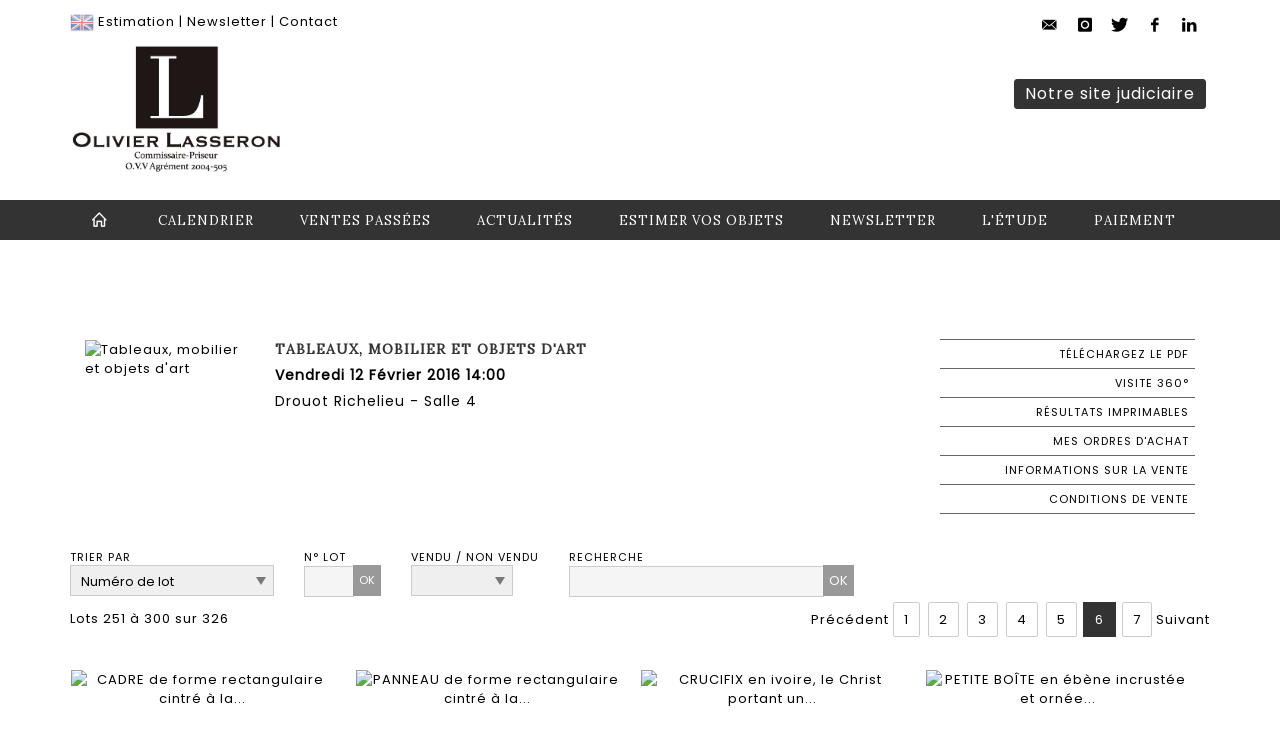

--- FILE ---
content_type: text/html;charset=UTF-8
request_url: https://www.lasseron-associes.com/catalogue/26742?lang=fr&search=&offset=250&max=50
body_size: 196106
content:
<!doctype html>
<html lang="fr" class="no-js">
<head>
    <meta http-equiv="Content-Type" content="text/html; charset=UTF-8">
    <meta http-equiv="X-UA-Compatible" content="IE=edge,chrome=1">
    <title> Tableaux, mobilier et objets d'art - Lasseron & Associés </title>
    
    
        



    

     
         
         <meta property="og:title" content="Tableaux, mobilier et objets d'art - Lasseron & Associés">
     
    
        <meta name="description" content="Toutes les informations sur la vente Tableaux, mobilier et objets d'art - vendredi 12 février 2016 14:00 - Lasseron & Associés"/>
		<meta property="og:description" content="Toutes les informations sur la vente Tableaux, mobilier et objets d'art - vendredi 12 février 2016 14:00 - Lasseron & Associés">
    
	
		<meta name="keywords" content="">
	




<meta name="language" content="fr">


<!-- HREF LANG -->


	
		<link rel="alternate" hreflang="en"
			  href="https://www.lasseron-associes.com//en/catalog/26742" />

	
		<link rel="canonical" href="https://www.lasseron-associes.com//catalogue/26742" />
	
		<link rel="alternate" hreflang="fr"
			  href="https://www.lasseron-associes.com//catalogue/26742" />




<meta name="viewport" content="width=device-width, initial-scale=1, maximum-scale=1"/>
<meta name="author" content="Lasseron &amp; Associ&eacute;s">
<meta name="identifier-url" content="">
<meta name="layout" content="main"/>
<meta property="og:site_name" content="Lasseron &amp; Associ&eacute;s">
<meta property="og:locale" content="fr">
<meta property="og:url" content="https://www.lasseron-associes.com/catalogue/26742"/>
<meta property="og:image" content="https://medias-static-sitescp.zonesecure.org/sitegenerique/23/logos/logo20210210163715.png"/>
<link rel="shortcut icon" href="https://medias-static-sitescp.zonesecure.org/sitegenerique/23/logos/favicon20210210163715.ico" type="image/x-icon">
<link rel="icon" href="https://medias-static-sitescp.zonesecure.org/sitegenerique/23/logos/favicon20210210163715.ico" />

<!-- GoogleFonts    ============================================= -->
<link href="https://fonts.googleapis.com/css?family=Lora:" rel="stylesheet"><link href="https://fonts.googleapis.com/css?family=Poppins:" rel="stylesheet">
<!-- Stylesheets    ============================================= -->

<link rel="stylesheet" href="/assets/bootstrap-2702cc3efe0973add8272e0853ab03a3.css"/>
<link rel="stylesheet" href="/assets/font-awesome/css/font-awesome.min-84f0e98c247f3592f710ccde278d799c.css"/>
<link rel="stylesheet" href="/assets/style-6f91c0476104ee16f6fea9387a0decc9.css"/>
<link rel="stylesheet" href="/assets/font-icons-2145a7dee7ed7e44ae2f1897272842b8.css"/>
<link rel="stylesheet" href="/assets/icomoon-36189714d365d3d2ad41c87302fc4927.css"/>
<link rel="stylesheet" href="/assets/animate-ca9c031f7663c9e52b815d368f541c0e.css"/>
<link rel="stylesheet" href="/assets/magnific-popup-bd76b2742b05e58017f0fe452a612c2c.css"/>
<link rel="stylesheet" href="/assets/responsive-8fa874eb92fb7932dfb539001ee06bdd.css"/>


<!-- REVOLUTION SLIDER	============================================= -->
<link rel="stylesheet" href="https://cdn.drouot.com/assets?name=revolution_slider/css/layers.css">
<link rel="stylesheet" href="https://cdn.drouot.com/assets?name=revolution_slider/css/settings.css">
<link rel="stylesheet" href="https://cdn.drouot.com/assets?name=revolution_slider/css/navigation.css">


<link rel="stylesheet" href="/assets/jquery_toast/jquery.toast-45c7a0d117e54c9e9a29b32ba06784a8.css"/>
<link rel="stylesheet" href="/assets/cp-088cf35f8f3474c63d77b7860a79b0ee.css"/>
<script type="text/javascript" src="https://cdn.drouot.com/assets?name=cpg/jquery-743584baf8fc09dcd82ba03b2c8d990e.js"></script>

<!--[if lt IE 9]>
    <script src="http://css3-mediaqueries-js.googlecode.com/svn/trunk/css3-mediaqueries.js"></script>
<![endif]-->

<!-- CAROUSEL	============================================= -->
<script type="text/javascript" src="/assets/include/carousel-plugin/owl.carousel.min-58f126a356f7a1eb5ef4de741979f957.js" ></script>

<style type="text/css">
.openseadragon { background-color: #ffffff; border: 1px solid #ffffff; color: #333333; height: 600px; width: 400px; }
/* ******************************** GENERAL OPTIONS ******************************** */
.cpgen-container{
width:100%;margin-left:auto;margin-right:auto;padding-left : 0px ; padding-top : 0px ;padding-right : 0px ; padding-bottom : 0px ;}

/* ******************************** TYPOGRAPHY ******************************** */

    /*  BODY ============== */
    body {color : #000000;text-transform: none;font-family: Poppins, Arial, Helvetica, sans-serif ;/*font-style : ;font-weight : ;*/font-size : 13px;letter-spacing : 1px;}
    body a:link {color : #000000;}
    body a:visited {color : #000000;}
    body a:hover {color : #000000;}

    /*  NAV ============== */
    nav {color : #ffffff;text-transform: uppercase;font-family: Lora, Arial, Helvetica, sans-serif ;/*font-style : ;font-weight : ;*/font-size : 13px;letter-spacing : 1px;}
    nav a:link {color : #ffffff;}
    nav a:visited {color : #ffffff;}
    nav a:hover {color : #ffffff;}

    /*  FOOTER ============== */
    footer {color : #ffffff;text-transform: none;font-family: Poppins, Arial, Helvetica, sans-serif ;/*font-style : ;font-weight : ;*/font-size : 13px;letter-spacing : 1px;}
    footer a:link {color : #ffffff;}
    footer a:visited {color : #ffffff;}
    footer a:hover {color : #ffffff;}

    /*  H1 ============== */
    h1 {color : #333333;text-transform: uppercase;font-family: Lora, Arial, Helvetica, sans-serif ;/*font-style : ;font-weight : ;*/font-size : 22px;letter-spacing : 1px;}
    h1 a:link {color : #333333;}
    h1 a:visited {color : #333333;}
    h1 a:hover {color : #333399;}

    /*  H2 ============== */
    h2 {color : #333333;text-transform: uppercase;font-family: Lora, Arial, Helvetica, sans-serif ;/*font-style : ;font-weight : ;*/font-size : 16px;letter-spacing : 1px;}
    h2 a:link {color : #333333;}
    h2 a:visited {color : #333333;}
    h2 a:hover {color : #333399;}

    /*  H3 ============== */
    h3 {color : #333333;text-transform: none;font-family: Lora, Arial, Helvetica, sans-serif ;/*font-style : ;font-weight : ;*/font-size : 14px;letter-spacing : 1px;}
    h3 a:link {color : #333333;}
    h3 a:visited {color : #333333;}
    h3 a:hover {color : #000000;}

    /*  H4 ============== */
    h4 {color : #333333;text-transform: none;font-family: Poppins, Arial, Helvetica, sans-serif ;/*font-style : ;font-weight : ;*/font-size : 13px;letter-spacing : 1px;}
    h4 a:link {color : #333333;}
    h4 a:visited {color : #333333;}
    h4 a:hover {color : #000000;}

    /*  H5 ============== */
    h5 {color : #000000;text-transform: none;font-family: Poppins, Arial, Helvetica, sans-serif ;/*font-style : ;font-weight : ;*/font-size : 12px;letter-spacing : 1px;}
    h5 a:link {color : #000000;}
    h5 a:visited {color : #000000;}
    h5 a:hover {color : #000000;}

    /*  H6 ============== */
    h6 {color : #000000;text-transform: none;font-family: Poppins, Arial, Helvetica, sans-serif ;/*font-style : ;font-weight : ;*/font-size : 11px;letter-spacing : 1px;}
    h6 a:link {color : #000000;}
    h6 a:visited {color : #000000;}
    h6 a:hover {color : #000000;}


/* ******************************** LOGO ******************************** */
#cpgenlogo{margin-left : px ;margin-top : px ;margin-right : px ;margin-bottom : px ; float: left;}

/* ******************************** HEADER ******************************** */

.cpgen-header {padding-left : 0px ;padding-top : 0px ;
padding-right : 0px ;padding-bottom : 0px ;margin-left : 0px ;margin-top : 0px ;margin-right : 0px ;margin-bottom : 0px ;background-color : #ffffff ;border-top: 0px solid #ffffff;border-bottom: 0px solid #ffffff;}


/* ******************************** MENU ******************************** */
#cpgen-menu {background-color : #333333;}
#header.sticky-header #primary-menu ul li {padding-left : 0px ;padding-top : 0px ;padding-right : 0px ;padding-bottom : 0px;}
#cpgen-menu li:hover{background:#333333;}
#primary-menu {font-weight: normal !important;background-color : #333333;float:left;}
#header.sticky-header:not(.static-sticky) #primary-menu > ul > li > a {line-height:40px;}
#header.sticky-header #header-wrap{height: 40px;background-color : #ffffff;color : #000000 ;}
#header.sticky-header #header-wrap img{max-height:40px;}
#primary-menu , #primary-menu.style-2 {height: 40px;}
#primary-menu.style-2 > div > ul > li > a{height: 40px;}
.device-sm #header.sticky-style-2 #header-wrap, .device-xs #header.sticky-style-2 #header-wrap, .device-xxs #header.sticky-style-2 #header-wrap{background-color : #333333;}
#header.sticky-style-2 #header-wrap, #header.sticky-style-3 #header-wrap, #primary-menu.style-2 > div > ul > li > a {height:40px;line-height:40px}
#primary-menu.style-2 ul ul, #primary-menu.style-2 ul li .mega-menu-content{top:40px}

#primary-menu-trigger {background-color:#333333 !important;}
#primary-menu-trigger .icon-reorder{color:#ffffff !important;}
#header.transparent-header.full-header #primary-menu > ul { border-right-color: rgba(0,0,0,0.1); }
#primary-menu ul {list-style: none;	height:40px;	margin: 0;}
#primary-menu > ul {float: left; }
#primary-menu ul li.mega-menu { position: inherit; }
#primary-menu ul li:first-child { margin-left: 0; }
#primary-menu ul li a {padding-left : 22px ;padding-top : 3px ;padding-right : 22px;padding-bottom : 3px ; height: 40px;line-height: 40px;}
#primary-menu ul li .mega-menu-content {background-color: #333333;	border-top: 2px solid #333333;}
#primary-menu ul ul{background-color: #333333; width:250px;display: none;}
#primary-menu ul ul a {	color: #ffffff !important;}
#primary-menu ul ul li:hover > a {background-color: #333333 !important;color: #ffffff!important;}
#primary-menu .dropdown hr{color : #333333;}
#primary-menu .container #top-search form input{color: #ffffff!important;}
#primary-menu .container #top-search form input::placeholder {color:#ffffff!important;}

/* ******************************** BACKGROUND ******************************** */
body{background-color:#ffffff;background-image: ;background-repeat: ;}


/* ******************************** FOOTER ******************************** */
#footer{padding-left : 0px ;padding-top : 20px ;padding-right : 0px ;padding-bottom : 20px ;margin-left : 0px ;margin-top : 0px ;margin-right : 0px ;margin-bottom : 0px ;border-top: 0px solid #333333;border-bottom: 0px solid #333333 ;background : #333333;color : #ffffff ; }
#footer a{#ffffff ;}



/* ******************************** SOCIAL ******************************** */
.cpgen-header .cpgen-social {font-size:;color:;}
.cpgen-footer .cpgen-social {font-size:;color:;}

#primary-menu ul li .mega-menu-content  {width: 100% !important; }
</style>
<link rel="stylesheet" href="https://medias-static-sitescp.zonesecure.org/sitegenerique/23/css/cssFile20260109164417.css" type="text/css" />

<script type="text/javascript" src="https://cdn.drouot.com/assets?name=cpg/cookiechoices-abc20e1381d834f5f6bf5378262b9b5c.js"></script>
<script>
    window.dataLayer = window.dataLayer || [];
    function gtag(){dataLayer.push(arguments);}

    gtag('consent', 'default', {
        'ad_storage': 'denied',
        'ad_user_data': 'denied',
        'ad_personalization': 'denied',
        'analytics_storage': 'denied'
    });
</script>

    <!-- Google tag (gtag.js) -->
        <script async src="https://www.googletagmanager.com/gtag/js?id=G-DYVWL3E502"></script>
        <script>
            if (!isTrackingActivated()) {
                window['ga-disable-G-DYVWL3E502'] = true;
            } else {
                gtag('js', new Date());
                gtag('config', 'G-DYVWL3E502');
                updateGtagConsent('granted');
            }
        </script>
    <!-- End Google tag (gtag.js) -->




    <link rel="stylesheet" href="https://cdnjs.cloudflare.com/ajax/libs/font-awesome/6.5.0/css/all.min.css">


    
    <script src="https://cdn.jsdelivr.net/npm/vanilla-lazyload@17.1.2/dist/lazyload.min.js"></script>

</head>
<body class="fr">



<div class="cpgen-container">
    
    <div class="cpgen-header">
        
            <div id="top-bar">
    <div class="container clearfix">
        <div class="col_half nobottommargin flags">
            <div class="top-links">
                
    
        <a href="/en/catalog/26742" class="languegb">
            <img src="/assets/flags/gb-91583bd9501e5849846045852a312edf.png" />
        </a>
    

    


                <a href="/estimation-en-ligne" target="_self">Estimation</a> | <a href="/newsletter" target="_self">Newsletter</a> | <a href="/contact" target="_self">Contact</a>
            </div>
        </div>

        <div class="col_half fright  nobottommargin social">
            <div id="top-social">
                <ul>
    

    

        
            <li><a href="mailto:olivier.lasseron@gmail.com"
                   class="si-email3"><span class="ts-icon"><i class="icon-email3"></i>

                </span><span class="ts-text">olivier.lasseron@gmail.com</span></a>
            </li>
    

    

    

    

        

            <li><a target="_blank"
                   href="https://www.instagram.com/lasseronetassocies2024/"
                   class="si-instagram"><span class="ts-icon"><i class="icon-instagram"></i>
                </span><span class="ts-text">instagram</span></a></li>

        
    

    

        

            <li><a target="_blank"
                   href="https://twitter.com/LasseronAuction"
                   class="si-twitter"><span class="ts-icon"><i class="icon-twitter"></i>
                </span><span class="ts-text">twitter</span></a></li>

        
    

    

    

        

            <li><a target="_blank"
                   href="https://m.facebook.com/profile.php?id=61560751575785&name=STSDirectNavUserDecorator"
                   class="si-facebook"><span class="ts-icon"><i class="icon-facebook"></i>
                </span><span class="ts-text">facebook</span></a></li>

        
    

    

        

            <li><a target="_blank"
                   href="https://www.linkedin.com/signup/cold-join?session_redirect=https%3A%2F%2Fwww%2Elinkedin%2Ecom%2Fprofile%2Fview%3Fid%3D320966145%26trk%3Dnav_responsive_tab_profile&trk=login_reg_redirect"
                   class="si-linkedin"><span class="ts-icon"><i class="icon-linkedin"></i>
                </span><span class="ts-text">linkedin</span></a></li>

        
    

    

</ul>
            </div>
        </div>
    </div>
</div>
<header id="header" class="header6 sticky-style-2">
    <div class="container clearfix">
        <div id="primary-menu-trigger"><i class="icon-reorder"></i></div>
        <div id="cpgenlogo">
            <!-- Logo  ============================================= -->
            <div id="logo">
                <a href="/"
                   class="standard-logo"
                   data-dark-logo="https://medias-static-sitescp.zonesecure.org/sitegenerique/23/logos/logo20210210163715.png">
                    <img style=""
                         src="https://medias-static-sitescp.zonesecure.org/sitegenerique/23/logos/logo20210210163715.png"
                         alt="Lasseron & Associés">
                </a>
                <a href="/"
                   class="retina-logo"
                   data-dark-logo="https://medias-static-sitescp.zonesecure.org/sitegenerique/23/logos/logo20210210163715.png"><img src="https://medias-static-sitescp.zonesecure.org/sitegenerique/23/logos/logo20210210163715.png" alt="Lasseron & Associés"></a>
            </div>
            <!-- #logo end -->
        </div>
        <div class="texteHeader">
            <div class="widgetbouton"><div class="col-md-12 nopadding"><span style="font-size:16px;"><a _target="blank" class="btn btn-default btn-sm " href="http://www.lasseron-judiciaire.com" target="_blank">Notre site judiciaire</a></span></div></div>
        </div>
    </div>
    <div id="cpgen-menu">
        <div id="header-wrap"
             class="container">
            <nav id="primary-menu" class="style-2">
    <div class="container clearfix">
        <ul>

    <li>
        
            <a href="/" >
                <div>
                    <i class='icon-line2-home'></i>
                </div>
            </a>
        
        
    </li>

    <li>
        
            <a href="/calendrier-ventes" >
                <div>
                    Calendrier
                </div>
            </a>
        
        
    </li>

    <li>
        
            <a href="/ventes-passees" >
                <div>
                    Ventes passées
                </div>
            </a>
        
        
    </li>

    <li>
        
            <a href="/actualites" >
                <div>
                    Actualités
                </div>
            </a>
        
        
    </li>

    <li>
        
            <a href="/estimation-en-ligne" >
                <div>
                    Estimer vos objets
                </div>
            </a>
        
        
    </li>

    <li>
        
            <a href="/newsletter" >
                <div>
                    Newsletter
                </div>
            </a>
        
        
    </li>

    <li>
        
            <a href="/contact" >
                <div>
                    L'étude
                </div>
            </a>
        
        
    </li>

    <li>
        
            <a href="#" >
                <div>
                    Paiement
                </div>
            </a>
        
        
            <ul>
                

    <li>
        
            <a href="/paiement-en-ligne" >
                <div>
                    Paiement en ligne
                </div>
            </a>
        
        
    </li>

    <li>
        
            <a href="/depot-avance-en-ligne" >
                <div>
                    Dépôt d'avance en ligne
                </div>
            </a>
        
        
    </li>

            </ul>
        
    </li>
</ul>
            
<div id="top-cart">
    <a href="#" id="top-cart-trigger">
        <i class="icon-legal"></i>
    </a>
    <div class="top-cart-content" id="top-cart-content">
        <div class="top-cart-title">
            <p>Ordres d'achats </p>
        </div>
        <div class="top-cart-items" id="top-cart-items">
            <template id="cart-item-list">
                <div class="top-cart-item clearfix">
                    <div class="top-cart-item-desc">
                        <a href="/null/null"></a>
                        <span class="top-cart-item-price"></span>
                        <span class="top-cart-item-price"></span>
                    </div>
                </div>
            </template>
        </div>
    </div>
</div><!-- #top-cart end -->

<script type="text/javascript">
    function getQueryVariable(variable) {
        let query = window.location.search.substring(1);
        let vars = query.split('&');
        for (let i = 0; i < vars.length; i++) {
            let pair = vars[i].split("=");
            if (pair[0] === variable) {return pair[1];}
        }
        return false;
    }
    $(document).ready(function() {
        panierSize = 0;
        if (window.localStorage.getItem("panier") !== null && window.localStorage.getItem("panier") !== '') {
            panier = getPanier();
            panierSize = Object.keys(panier.lots).length;
        }
        if (window.location.search.indexOf("okLots") !== -1) {
            let lotIds = getQueryVariable("okLots").split(",");
            for (let i in lotIds) {
                deleteOrdre(lotIds[i]);
            }
            panierSize = Object.keys(panier.lots).length;
        }
        if (panierSize > 0) {
            $.toast({
                icon: 'info',
                text : "<p class=''>N'oubliez pas de valider définitivement vos ordres d'achat dans votre <a href='/ordre'>panier</a>.</p>",
                allowToastClose: true,
                showHideTransition : 'slide',  // It can be plain, fade or slide
                hideAfter : false,             // `false` to make it sticky or time in miliseconds to hide after
                stack : 2,                     // `false` to show one stack at a time count showing the number of toasts that can be shown at once
                textAlign : 'left',            // Alignment of text i.e. left, right, center
                position : 'top-right'       // bottom-left or bottom-right or bottom-center or top-left or top-right or top-center or mid-center or an object representing the left, right, top, bottom values to position the toast on page
            })
            Object.keys(panier.lots).forEach(function (lotId) {
                let t = document.querySelector('#cart-item-list');
                let a = t.content.querySelectorAll("a");
                a[0].textContent = "lot n° "+panier.lots[lotId].n;
                let s = t.content.querySelectorAll("span");
                s[0].textContent = panier.lots[lotId].d;
                if (panier.lots[lotId].m === -1) {
                    s[1].textContent = 'Enchère Téléphone';
                } else {
                    s[1].textContent = panier.lots[lotId].m + ' ' + panier.lots[lotId].c;
                }

                let x = document.getElementById("top-cart-items");
                let clone = document.importNode(t.content, true);
                x.appendChild(clone)
            })

            let panierSizeSpan = document.createElement("span");
            panierSizeSpan.textContent = window.panierSize.toString();
            document.getElementById("top-cart-trigger").appendChild(panierSizeSpan);

            let btnPanier = document.createElement("a");
            btnPanier.rel = "nofollow";
            btnPanier.className = "button button-3d button-small nomargin fright";
            btnPanier.textContent = 'Envoyer mes ordres';
            btnPanier.href = '/null/null';
            let btnPanierDiv = document.createElement("div");
            btnPanierDiv.className = "top-cart-action clearfix";
            btnPanierDiv.appendChild(btnPanier);

            document.getElementById("top-cart-content").appendChild(btnPanierDiv);
        } else {
            let panierList = document.createElement("p");
            panierList.textContent = "Votre liste d'ordre est vide, naviguez dans le catalogue pour ajouter vos ordres.";
            document.getElementById("top-cart-items").appendChild(panierList);
        }

    });
</script>

            
                <div id="top-search">
                    <a href="#" id="top-search-trigger"><i class="icon-search3"></i><i class="icon-line-cross"></i></a>
                    <form action="/recherche" method="get">
                        <input type="text" name="query" class="form-control" value="" placeholder="Recherchez un lot, un artiste">
                        <input type="submit" class="loupe" id="AccueilBtChercher" value="">
                    </form>
                </div>
            
    </div>
</nav>
        </div>
    </div>
</header>

        
    </div>

    <div class="container">
        
        
            <div class="clear"></div>
<div class="Threerows1 layoutsPage">
    <div class="layoutsExemple col-md-12">
        



    <div class="entete_cata col-md-2 Vente26742 Etude123 Etude2">
        
            <div class="cata_couv_catalogue">
                <a href="https://cdn.drouot.com/d/image/vente?size=phare&path=23/26742/sanstitre-1.jpg" data-lightbox="image" class="lien_couverture_image single-image">
                    <img src="https://cdn.drouot.com/d/image/vente?size=phare&path=23/26742/sanstitre-1.jpg" name="vente" alt="Tableaux, mobilier et objets d'art" border="0"/>
                </a>
            </div>
        
    </div>
    <div class="entete_cata col-md-7 Vente26742 Etude123 Etude2">
        
            <h1 class="nom_vente">
                    Tableaux, mobilier et objets d'art
            </h1>
        
        
            <div class="date_vente">
                vendredi 12 février 2016 14:00
            </div>
        
        
            <div class="lieu_vente">
            Drouot Richelieu - Salle 4
            </div>
        
        <div class="clear"></div>
    </div>

    <div class="entete_cata col-md-3 volontaire Vente26742 Etude123 Etude2">
        
        
        
        
        
            <a href='https://cdn.drouot.com/d/catalogue?path=lasseron/12022016/Lasseron_12022016_bd.pdf' class="lien_droite" target="_blank">
                <div class="droite_catalogue pdf">
                    T&eacutel&eacutechargez le PDF
                </div>
            </a>
        
        
            <a href="https://drouot.com/visite/image360/26742">
                <div class="droite_catalogue visite">
                Visite 360°
                </div>
            </a>
        
        
            <a href="/vente/26742/resultats"
               class="lien_droite"
               target="_blank">
                <div class="droite_catalogue resultats">Résultats imprimables</div>
            </a>
        

        
        <a href="/ordre" class="mes_orders lien_droite">
            <div class="droite_catalogue ordre">
                Mes ordres d'achat
            </div>
        </a>
        
            <a data-toggle="modal"
                    data-target="#description-modal"
                    class="droite_catalogue informations">
                <div class="catalogue_informations"><span class="catalogue_informations_picto"></span>
                    Informations sur la vente
                </div>
            </a>

            <div id="description-modal" class="modal fade bs-example-modal-lg" tabindex="-1" role="dialog" aria-labelledby="description-modal">
    <div class="modal-dialog modal-lg" role="document">
        <div class="modal-content">
            <div class="modal-header">
                <button type="button" class="close" data-dismiss="modal" aria-hidden="true">&times;</button>
                <h4 class="modal-title">
                    Informations sur la vente - Tableaux, mobilier et objets d'art
                </h4>
            </div>

            <div class="modal-body">
                <div class="te">
                    DESSINS &amp; TABLEAUX – SCULPTURES<br />ARCHÉOLOGIE<br />EXTRÊME-ORIENT<br />MILITARIA – PHILATÉLIE – NUMISMATIQUE<br />BIJOUX – ARGENTERIE<br />MOBILIER &amp; OBJETS D’ART<br /><br />Expositions publiques :<br />Mercredi 10 février de 11h à 18h<br />Jeudi 11 février de 11h à 21h (ouverture en nocturne)<br />Vendredi 12 février de 11h à 12h.<br /><br /><br />EXPERTS :<br />Tableaux anciens : Cabinet Turquin - Stéphane Pinta +33(0)1 47 03 48 78 - Tableaux modernes : Cabinet Frédérick Chanoit +33 (0)1 47 70 22 33 -<br />Art d'extrême-orient : Cabinet Pierre Ansas - Anne Papillon d'Alton +33 (0)1 42 60 88 25 - Bijoux - Argenterie : Paul-Louis Flandrin +33 (0)1 45 51 23 33<br />Mobilier et Objets d'art : Marie de la Chevardière +33 (0)1 40 55 81 18 - Haute époque : Laurence Fligny +33(0)1 45 48 53 65 - Militaria : Axel Louot +33(0)147 05 33 62 -<br />Philatélie : Richard Menozzi +33(0)1 47 70 16 90 - Archéologie : Antoine Tarantino +33(0)1 40 16 42 38.<br /><br />Maître Olivier LASSERON • Commissaire-Priseur judiciaire<br />46, rue de la Victoire - 75009 Paris - tél. 01 49 95 06 84 - fax. 01 49 95 06 77 - contact@lasseron-associes.com<br />SVV N° 2004-505
                </div>
            </div>

            <div class="modal-footer">
                <button type="button" class="btn btn-default" data-dismiss="modal">
                    Fermer
                </button>
            </div>
        </div>
    </div>
</div>
            <a data-toggle="modal"
               data-target="#conditions-modal"
               class="droite_catalogue cgv">
                <div class="catalogue_cgv">
                    <span class="catalogue_cgv_picto"></span>
                    Conditions de vente
                </div>
            </a>
            

            <div id="conditions-modal" class="modal fade bs-example-modal-lg" tabindex="-1" role="dialog" aria-labelledby="conditions-modal">
    <div class="modal-dialog modal-lg" role="document">
        <div class="modal-content">
            <div class="modal-header">
                <button type="button" class="close" data-dismiss="modal" aria-hidden="true">&times;</button>
                <h4 class="modal-title">
                    Conditions de vente - Tableaux, mobilier et objets d'art
                </h4>
            </div>

            <div class="modal-body">
                <div class="te">
                    CONDITIONS DE VENTES<br />Le commissaire-priseur agit comme mandataire<br />du vendeur.<br />En aucune manière le commissaire-priseur n’est<br />partie au contrat qui unit le vendeur à l’acheteur.<br />Il est entendu que sous la dénomination « Étude<br />LASSERON » sont regroupées les entités « SVV<br />Lasseron &amp; Associés » et « Maître Olivier<br />Lasseron, commissaire-priseur judiciaire ». Cette<br />présente dénomination s’applique à l’ensemble<br />des conditions de ventes.<br />1 – LES BIENS MIS EN VENTE<br />Les acquéreurs potentiels sont invités à examiner<br />les biens pouvant les intéresser avant la vente aux<br />enchères et notamment pendant les expositions.<br />Les lots judiciaires sont vendus en l’état, sans<br />aucunes garanties. Les garanties énumérées dans<br />le présent paragraphe portent uniquement sur<br />les lots volontaires.<br />La description des lots figurant sur le catalogue,<br />les rapports d’état ou les étiquettes ainsi que<br />les indications énoncées verbalement ne sont<br />que l’expression par l’Étude LASSERON ou<br />son expert de leur perception du lot. Elles ne<br />sauraient constituer la preuve d’un fait.<br />Les indications données par l’Étude LASSERON<br />ou son expert sur l’existence d’une restauration,<br />d’un accident ou d’un incident affectant le lot,<br />sont exprimées pour faciliter son examen par<br />l’acquéreur potentiel et restent soumises à son<br />appréciation personnelle ou à celle de son expert.<br />L’absence d’indication d’une restauration, d’un<br />accident ou d’un incident dans le catalogue, les<br />rapports d’état, les étiquettes ou verbalement,<br />n’implique nullement qu’un bien soit exempt de<br />tout défaut.<br />Inversement la mention de quelque défaut<br />n’implique pas l’absence de tout autres défauts.<br />Les estimations sont fournies à titre purement<br />indicatif et elles ne peuvent être considérées<br />comme un prix certain. Les estimations ne<br />sauraient constituer une quelconque garantie.<br />Les dimensions sont données à titre purement<br />indicatif. Les photos reproduites dans le<br />catalogue n’ont aucune valeur contractuelle.<br />Concernant les tableaux, l’état des cadres<br />n’est pas garanti. Les restaurations d’usages et<br />rentoilages sont considérés comme des mesures<br />conservatoires n’entraînant pas de dépréciation<br />et ne constituant pas un vice.<br />Concernant l’horlogerie, notamment les<br />montres et les pendules, aucunes garanties sur<br />les mécanismes et leurs fonctionnements ne<br />seront données à l’acheteur.<br />Concernant les bijoux et métaux précieux, la<br />législation en vigueur et notamment le décret<br />2002-65 du 14 janvier 2002 et la loi 2004-1485 du<br />30 décembre 2004 s’appliquent. Les lots précédés<br />de la mention DC sont à charge du contrôle<br />en vigueur en France sur les objets en métaux<br />précieux. Ces derniers peuvent donc ne pas être<br />disponibles immédiatement à l’issue de la vente.<br />Les frais de contrôle éventuels sont à la charge de<br />l’adjudicataire.<br />Les lots suivis de * sont proposés à la vente par<br />M. Flandrin.<br />2- LA VENTE<br />La vente est faite au comptant et sera conduite<br />en euros. Le règlement des objets ainsi que celui<br />des taxes s’y appliquant seront effectués dans<br />la même monnaie. L’adjudicataire sera le plus<br />offrant et dernier enchérisseur.<br />En vue d’une bonne organisation des ventes,<br />les acquéreurs potentiels sont invités à se faire<br />connaître auprès de l’Étude LASSERON avant<br />la vente afin de permettre l’enregistrement de<br />leurs données personnelles. L’Étude LASSERON<br />se réserve le droit de demander à tout acquéreur<br />potentiel de justifier de son identité ainsi que de<br />ses références bancaires.<br />Toute personne qui se porte enchérisseur s’engage<br />à régler personnellement et immédiatement le<br />prix d’adjudication augmenté des frais à charge<br />de l’acquéreur et de tous impôts ou taxes qui<br />pourraient être exigibles.<br />Tout enchérisseur est censé agir pour son compte<br />sauf dénonciation préalable de sa qualité de<br />mandataire pour le compte d’un tiers, acceptée<br />par l’Étude LASSERON.<br />L’Étude LASSERON dirige la vente selon<br />les usages établis. En cas de contestations le<br />commissaire-priseur dirigeant la vente pourra<br />décider de désigner l’adjudicataire, d’annuler<br />la vente, de la poursuivre ou de remettre le<br />lot en vente. En cas d’enchères simultanées<br />au moment du prononcé « adjugé » ou de<br />tout autre signe signalant la fin de la vente du<br />bien, le commissaire-priseur pourra remettre<br />immédiatement le lot en vente au prix de l’avantdernière<br />enchère. Le lot sera alors adjugé au plus<br />offrant et dernier enchérisseur.<br />3- ORDRE D’ACHAT<br />L’Étude LASSERON accepte gracieusement<br />d’enchérir pour le compte d’acheteurs potentiels<br />préalablement identifiés par un ordre d’achat<br />dûment rempli, daté et signé avec remise d’un<br />chèque, d’un RIB, d’espèces, ou d’un numéro<br />de carte bancaire en cours de validité, au plus<br />tard la veille de la vente. En l’absence de ces<br />conditions l’Étude LASSERON se réserve le droit<br />de refuser de porter les enchères pour le compte<br />des personnes ne remplissant pas les conditions<br />ci-dessus énumérées. Les acquéreurs ne pouvant<br />assister à la vente acceptent l’ensemble des<br />présentes conditions sans restrictions.<br />Si plusieurs ordres d’achat identiques sont remis<br />à l’Étude LASSERON, l’ordre le plus ancien sera<br />préféré à tous les autres. L’Étude LASSERON<br />se réserve le droit de prendre l’ordre d’achat<br />en fonction de son montant et au regard de<br />l’estimation de l’objet annoncé.<br />L’Étude LASSERON ne pourra voir sa<br />responsabilité engagée notamment en cas<br />d’erreur, d’incident technique ou d’omission dans<br />l’exécution d’ordre écrit ou téléphonique.<br />Les lots de mobilier et objets encombrants ne<br />seront jamais ramenés à l’étude.<br />Pour les autres lots, au-delà de 3 semaines<br />après l’adjudication, si les lots ne sont pas réglés<br />et récupérés, la maison de vente facturera le<br />stockage au tarif de 2€ par jour et par objet.<br />4- FRAIS ET TAXES<br />En sus du prix d’adjudication, l’acquéreur devra<br />s’acquitter par lot des honoraires suivant : 14,4 %<br />H.T pour les lots judiciaires et 25% T.T.C.<br />pour les lots volontaires - sauf énonciations<br />particulières avant la vente.<br />Les lots volontaires, sont indiqués par un *.<br />Pour les adjudicataires résidant en France : les<br />particuliers pourront payer en espèce à hauteur<br />de 1 000 euros frais compris ; les professionnels,<br />à hauteur de 1 000 euros frais compris.<br />En cas de vente par un vendeur assujetti à la<br />marge, il ne sera délivré aucun document faisant<br />ressortir la T.V.A.<br />En cas de paiement par chèque par l’adjudicataire,<br />le transfert de propriété de l’objet n’aura lieu<br />qu’après encaissement du chèque. En cas de<br />paiement par chèque non certifié, le retrait des<br />objets pourra être différé jusqu’à encaissement.<br />Les clients non-résidents en France ne pourront<br />prendre livraison de leurs achats qu’après<br />un règlement bancaire par télex, SWIFT ou<br />eurochèque. Tous frais financiers occasionnés<br />par un de ces moyens de paiement ou par un<br />incident bancaire seront à la charge exclusive<br />de l’acquéreur. Dans le cas d’une défaillance de<br />paiement de la part de l’adjudicataire et après<br />une mise en demeure infructueuse, l’Étude<br />LASSERON pourra à la demande du vendeur<br />remettre le bien en vente sur folle enchère<br />immédiatement ou dans un délai de trois mois.<br />Dans le cas où le vendeur ne formule pas cette<br />demande la vente sera résolue de plein droit<br />sans préjudice de dommages et intérêts dus par<br />l’adjudicataire défaillant.<br />L’Étude LASSERON se réserve la possibilité de<br />procéder à toute compensation avec des sommes<br />dues à l’adjudicataire défaillant.<br />5- STOCKAGE<br />L’Étude LASSERON n’est pas responsable des<br />accidents ou détériorations intervenus après<br />le prononcé du mot adjugé. Les lots sont sous<br />l’entière responsabilité des adjudicataires.<br />Les acheteurs qui n’auront pas retiré leurs<br />biens le lendemain de la vente avant 10 heures<br />devront s’acquitter auprès de la société de<br />gardiennage des frais de stockage ainsi que des<br />frais d’assurance ou de tout autre frais engagé par<br />l’Étude LASSERON pour le compte de l’acheteur.<br />Pour les ordres d’achat, au-delà de 3 semaines<br />après l’adjudication, si les lots ne sont pas réglés<br />et récupérés, la maison de vente facturera le<br />stockage au tarif de 2€ par jour et par objet.<br />6- TRANSPORT<br />L’Étude LASSERON ne dispose pas de service<br />d’expédition spécifique.<br />Nous invitons les acheteurs qui souhaitent que<br />leurs biens soient livrés par tous moyens postaux<br />ou par transporteurs à se rapprocher du service<br />de DROUOT TRANSPORT afin d’obtenir un<br />devis. Ils s’acquitteront avant tout expédition du<br />montant total des frais.<br />DROUOT TRANSPORT<br />Hall de l’hôtel des ventes<br />9, rue Drouot - 75009 Paris<br />Tél. : 01 48 00 20 49<br />E-mail : drouot-transport@drouot.com<br />7- CONTESTATION<br />Les parties conviennent que tout litige ou<br />contestation fera en premier lieu l’objet d’une<br />tentative de conciliation. En cas d’échec de la<br />conciliation, le litige sera de la compétence<br />exclusive des Tribunaux de Paris
                </div>
            </div>

            <div class="modal-footer">
                <button type="button" class="btn btn-default" data-dismiss="modal">
                    Fermer
                </button>
            </div>
        </div>
    </div>
</div>
        
        

        


        


    </div>

    </div>
    <div class="clear"></div>
    <div class="layoutsExemple col-md-12 ">
        

<div class="">
    



<div class="affichage_tri">
    <form id="nav" action="/catalogue/26742" name="navFrom"    class="formulaire_tri">
        <div id="ordreLabel" name="ordreLabel" class="cata_tri">
            <div name="ordreLabel" id="ordreLabel">
                TRIER PAR
            </div>
            <div class="select-container">
                <select name="sort" class="texte1" onChange="sendNavForm()">
                    <option value="num" >
                        Numéro de lot
                    </option>
                    <option value="ebd" >
                        Estimations decroissantes
                    </option>
                    <option value="ebc" >
                        Estimations croissantes
                    </option>
                    
                        <option value="adjDesc" >
                            Adjudication decroissante
                        </option>
                        <option value="adjAsc" >
                            Adjudication croissante
                        </option>
                    
                </select>
            </div>
        </div>

        <div id="numForm" class="cata_npp">
            <div id="nppLabel" name="nppLabel">
                N° LOT
            </div>
            <input id="num" name="num" value="" type="text"
                class="texte1" style="width: 50px;">
            <button onclick="sendNavForm()" class="texte1">OK</button>
        </div>
        <input type="hidden" name="id" value="">
        <input type="hidden" name="p" value="1">

        
            
            <div id="ordreLabel" name="ordreLabel" class="cata_tri">
                <div name="ordreLabel" id="venduLabel">
                    VENDU / NON VENDU
                </div>
                <div class="select-container">
                    <select name="sold" class="texte1" onChange="sendNavForm()">
                        <option value="" selected>&nbsp;
                        </option>
                        <option value="true" >
                            Vendu
                        </option>
                        <option value="false" >
                            Non vendu
                        </option>
                    </select>
                </div>
            </div>
            
        
    </form>
</div>

<div id="rowCataSearch" class="rowCataSearch" class="cata_recherche">
    <div id="searchForm" name="searchForm">
        <form action="/catalogue/26742" method="get">
            <div id="searchLabel" name="searchLabel">
                RECHERCHE
            </div>
            <input id='search' name="search" type="text" class="texte1" value=""/>
            <input type="submit" name="Submit" value="OK" class="texte1"/>
            <input type="hidden" name="sort" value="num"/>
            <input type="hidden" name="p" value=""/>
            <input type="hidden" name="sold" value="" />
        </form>
    </div>
</div>

<script type="text/javascript">
    function valideAcceder() {
        var num = document.getElementById('num').value;
        if (!num) {
            alert("Saisissez le numero du lot a rechercher");
            return false;
        } else {
            return true;
        }
    }
    function valideAccederMin() {
        var minEstim = document.getElementById('minEstim').value;
        if (!minEstim) {
            alert("Saisissez le min Estimate du lot a rechercher");
            return false;
        } else {
            return true;
        }
    }
    function valideAccederMax() {
        var maxEstim = document.getElementById('maxEstim').value;
        if (!maxEstim) {
            alert("Saisissez le max Estimate du lot a rechercher");
            return false;
        } else {
            return true;
        }
    }
</script>

</div>
<div class="clear"></div>

    <div class="nbre_lot_haut">
        Lots 251 à 300 sur 326
    </div>
    <div class="pagination_catalogue">
        <ul class="pagination">
            <a href="/catalogue/26742?lang=fr&amp;search=&amp;offset=200&amp;max=50" class="prevLink">Précédent</a><a href="/catalogue/26742?lang=fr&amp;search=&amp;offset=0&amp;max=50" class="step">1</a><a href="/catalogue/26742?lang=fr&amp;search=&amp;offset=50&amp;max=50" class="step">2</a><a href="/catalogue/26742?lang=fr&amp;search=&amp;offset=100&amp;max=50" class="step">3</a><a href="/catalogue/26742?lang=fr&amp;search=&amp;offset=150&amp;max=50" class="step">4</a><a href="/catalogue/26742?lang=fr&amp;search=&amp;offset=200&amp;max=50" class="step">5</a><span class="currentStep">6</span><a href="/catalogue/26742?lang=fr&amp;search=&amp;offset=300&amp;max=50" class="step">7</a><a href="/catalogue/26742?lang=fr&amp;search=&amp;offset=300&amp;max=50" class="nextLink">Suivant</a>


        </ul>
    </div>
    <!-- debut catalogue 1-->
    <div class="clear"></div>
    <section id="portfolio-items  "
             class="clearfix">
        
        
            



<div class="ordre_false product clearfix vente26742 venteEtude1 venteEtude2"
     id="lot243 lotId5702160">
    <div class="product-image">
        
            <a href="/lot/26742/5702160-cadre-de-forme-rectangulaire-cintre-a-la-partie-superieure">
                
                    <img src="https://cdn.drouot.com/d/image/lot?size=phare&path=23/26742/243.jpg" class="lot_visu" loading="lazy" name="image5702160" border="0" alt="CADRE de forme rectangulaire cintré à la..."
                       >
                
            </a>
        
        
        <div class="product-overlay">
            <a href="/lot/26742/5702160-cadre-de-forme-rectangulaire-cintre-a-la-partie-superieure" rel="https://cdn.drouot.com/d/image/lot?size=phare&path=23/26742/243.jpg" class="add-to-cart">
                <i class="icon-info-sign"></i><span>
                Fiche détaillée</span>
            </a>
            <a href="https://cdn.drouot.com/d/image/lot?size=phare&path=23/26742/243.jpg" class="item-quick-view" data-lightbox="image">
                <i class="icon-zoom-in2"></i>
                <span>Zoom</span>
            </a>
        </div>
    </div>
    <div class="product-desc">
        <a href="/lot/26742/5702160-cadre-de-forme-rectangulaire-cintre-a-la-partie-superieure">
            <div class="num_lot">
                
                    <span class='lotlabel'>Lot</span><span class='lotlabelnum'> n&ordm;</span><span class='lotnum'>243
                    </span>
                
            </div>
        </a>
        <div class="product-title">
            <h2>
                <a href="/lot/26742/5702160-cadre-de-forme-rectangulaire-cintre-a-la-partie-superieure">
                    CADRE de forme rectangulaire...
                </a>
            </h2>
        </div>
        <div class="product-description">
            
                <a href="/lot/26742/5702160-cadre-de-forme-rectangulaire-cintre-a-la-partie-superieure">
                    <h2 id="lotDesc-5702160">CADRE de forme rectangulaire cintré à la partie supérieure,...</h2>
                </a>
            
        </div>
        <div class="product-price">

            
                <div class="estimLabelAff4">Estimation :</div>
                <div class="estimAff4">
                
                    100 - 150
                
                EUR
                </div>
            
            
        </div>
        
    </div>
</div>
        
        
            



<div class="ordre_false product clearfix vente26742 venteEtude1 venteEtude2"
     id="lot244 lotId5702161">
    <div class="product-image">
        
            <a href="/lot/26742/5702161-panneau-de-forme-rectangulaire-cintre-a-la-partie-superieure">
                
                    <img src="https://cdn.drouot.com/d/image/lot?size=phare&path=23/26742/244.jpg" class="lot_visu" loading="lazy" name="image5702161" border="0" alt="PANNEAU de forme rectangulaire cintré à la..."
                       >
                
            </a>
        
        
            <div class="sale-flash">
                Résultat :
                <nobr>2 100 EUR</nobr>
            </div>
        
        <div class="product-overlay">
            <a href="/lot/26742/5702161-panneau-de-forme-rectangulaire-cintre-a-la-partie-superieure" rel="https://cdn.drouot.com/d/image/lot?size=phare&path=23/26742/244.jpg" class="add-to-cart">
                <i class="icon-info-sign"></i><span>
                Fiche détaillée</span>
            </a>
            <a href="https://cdn.drouot.com/d/image/lot?size=phare&path=23/26742/244.jpg" class="item-quick-view" data-lightbox="image">
                <i class="icon-zoom-in2"></i>
                <span>Zoom</span>
            </a>
        </div>
    </div>
    <div class="product-desc">
        <a href="/lot/26742/5702161-panneau-de-forme-rectangulaire-cintre-a-la-partie-superieure">
            <div class="num_lot">
                
                    <span class='lotlabel'>Lot</span><span class='lotlabelnum'> n&ordm;</span><span class='lotnum'>244
                    </span>
                
            </div>
        </a>
        <div class="product-title">
            <h2>
                <a href="/lot/26742/5702161-panneau-de-forme-rectangulaire-cintre-a-la-partie-superieure">
                    PANNEAU de forme...
                </a>
            </h2>
        </div>
        <div class="product-description">
            
                <a href="/lot/26742/5702161-panneau-de-forme-rectangulaire-cintre-a-la-partie-superieure">
                    <h2 id="lotDesc-5702161">PANNEAU de forme rectangulaire cintré à la partie supérieure,...</h2>
                </a>
            
        </div>
        <div class="product-price">

            
                <div class="estimLabelAff4">Estimation :</div>
                <div class="estimAff4">
                
                    800 - 1200
                
                EUR
                </div>
            
            
                <div class="sale-flash2">
                    Résultat
                    <nobr>2 100 EUR</nobr>
                </div>
                
                    <div class="explicationResultats">
                        Résultats sans frais
                    </div>
                

            
        </div>
        
    </div>
</div>
        
        
            



<div class="ordre_false product clearfix vente26742 venteEtude1 venteEtude2"
     id="lot245 lotId5702162">
    <div class="product-image">
        
            <a href="/lot/26742/5702162-crucifix-en-ivoire-le-christ-portant-un-peplum-travail">
                
                    <img src="https://cdn.drouot.com/d/image/lot?size=phare&path=23/26742/245.jpg" class="lot_visu" loading="lazy" name="image5702162" border="0" alt="CRUCIFIX en ivoire, le Christ portant un..."
                       >
                
            </a>
        
        
            <div class="sale-flash">
                Résultat :
                <nobr>150 EUR</nobr>
            </div>
        
        <div class="product-overlay">
            <a href="/lot/26742/5702162-crucifix-en-ivoire-le-christ-portant-un-peplum-travail" rel="https://cdn.drouot.com/d/image/lot?size=phare&path=23/26742/245.jpg" class="add-to-cart">
                <i class="icon-info-sign"></i><span>
                Fiche détaillée</span>
            </a>
            <a href="https://cdn.drouot.com/d/image/lot?size=phare&path=23/26742/245.jpg" class="item-quick-view" data-lightbox="image">
                <i class="icon-zoom-in2"></i>
                <span>Zoom</span>
            </a>
        </div>
    </div>
    <div class="product-desc">
        <a href="/lot/26742/5702162-crucifix-en-ivoire-le-christ-portant-un-peplum-travail">
            <div class="num_lot">
                
                    <span class='lotlabel'>Lot</span><span class='lotlabelnum'> n&ordm;</span><span class='lotnum'>245
                    </span>
                
            </div>
        </a>
        <div class="product-title">
            <h2>
                <a href="/lot/26742/5702162-crucifix-en-ivoire-le-christ-portant-un-peplum-travail">
                    CRUCIFIX en ivoire,...
                </a>
            </h2>
        </div>
        <div class="product-description">
            
                <a href="/lot/26742/5702162-crucifix-en-ivoire-le-christ-portant-un-peplum-travail">
                    <h2 id="lotDesc-5702162">CRUCIFIX en ivoire, le Christ portant un péplum,.
Travail...</h2>
                </a>
            
        </div>
        <div class="product-price">

            
                <div class="estimLabelAff4">Estimation :</div>
                <div class="estimAff4">
                
                    200 - 300
                
                EUR
                </div>
            
            
                <div class="sale-flash2">
                    Résultat
                    <nobr>150 EUR</nobr>
                </div>
                
                    <div class="explicationResultats">
                        Résultats sans frais
                    </div>
                

            
        </div>
        
    </div>
</div>
        
        
            



<div class="ordre_false product clearfix vente26742 venteEtude1 venteEtude2"
     id="lot246 lotId5702163">
    <div class="product-image">
        
            <a href="/lot/26742/5702163-petite-boite-en-ebene-incrustee-et-ornee-dun-decor-en">
                
                    <img src="https://cdn.drouot.com/d/image/lot?size=phare&path=23/26742/246.jpg" class="lot_visu" loading="lazy" name="image5702163" border="0" alt="PETITE BOÎTE en ébène incrustée et ornée..."
                       >
                
            </a>
        
        
            <div class="sale-flash">
                Résultat :
                <nobr>30 EUR</nobr>
            </div>
        
        <div class="product-overlay">
            <a href="/lot/26742/5702163-petite-boite-en-ebene-incrustee-et-ornee-dun-decor-en" rel="https://cdn.drouot.com/d/image/lot?size=phare&path=23/26742/246.jpg" class="add-to-cart">
                <i class="icon-info-sign"></i><span>
                Fiche détaillée</span>
            </a>
            <a href="https://cdn.drouot.com/d/image/lot?size=phare&path=23/26742/246.jpg" class="item-quick-view" data-lightbox="image">
                <i class="icon-zoom-in2"></i>
                <span>Zoom</span>
            </a>
        </div>
    </div>
    <div class="product-desc">
        <a href="/lot/26742/5702163-petite-boite-en-ebene-incrustee-et-ornee-dun-decor-en">
            <div class="num_lot">
                
                    <span class='lotlabel'>Lot</span><span class='lotlabelnum'> n&ordm;</span><span class='lotnum'>246
                    </span>
                
            </div>
        </a>
        <div class="product-title">
            <h2>
                <a href="/lot/26742/5702163-petite-boite-en-ebene-incrustee-et-ornee-dun-decor-en">
                    PETITE BOÎTE en...
                </a>
            </h2>
        </div>
        <div class="product-description">
            
                <a href="/lot/26742/5702163-petite-boite-en-ebene-incrustee-et-ornee-dun-decor-en">
                    <h2 id="lotDesc-5702163">PETITE BOÎTE en ébène incrustée et ornée d'un décor...</h2>
                </a>
            
        </div>
        <div class="product-price">

            
                <div class="estimLabelAff4">Estimation :</div>
                <div class="estimAff4">
                
                    40 - 60
                
                EUR
                </div>
            
            
                <div class="sale-flash2">
                    Résultat
                    <nobr>30 EUR</nobr>
                </div>
                
                    <div class="explicationResultats">
                        Résultats sans frais
                    </div>
                

            
        </div>
        
    </div>
</div>
        
        
            



<div class="ordre_false product clearfix vente26742 venteEtude1 venteEtude2"
     id="lot247 lotId5702164">
    <div class="product-image">
        
            <div id="oc-catalogue" class="oc-catalogue owl-carousel image-carousel">
                <img src="https://cdn.drouot.com/d/image/lot?size=phare&path=23/26742/247.jpg"
                     alt="ÉVENTAIL en os plaqué doré, nacre et décor..."
                >
                
                    
                    <img class="owl-lazy" data-src="https://cdn.drouot.com/d/image/lot?size=phare&path=23/26742/247_1.jpg" alt="ÉVENTAIL en os plaqué doré, nacre et décor..." data-animate="fadeIn"
                    >
                
            </div>
        
        
            <div class="sale-flash">
                Résultat :
                <nobr>1 300 EUR</nobr>
            </div>
        
        <div class="product-overlay">
            <a href="/lot/26742/5702164-eventail-en-os-plaque-dore-nacre-et-decor-en-relief-de" rel="https://cdn.drouot.com/d/image/lot?size=phare&path=23/26742/247.jpg" class="add-to-cart">
                <i class="icon-info-sign"></i><span>
                Fiche détaillée</span>
            </a>
            <a href="https://cdn.drouot.com/d/image/lot?size=phare&path=23/26742/247.jpg" class="item-quick-view" data-lightbox="image">
                <i class="icon-zoom-in2"></i>
                <span>Zoom</span>
            </a>
        </div>
    </div>
    <div class="product-desc">
        <a href="/lot/26742/5702164-eventail-en-os-plaque-dore-nacre-et-decor-en-relief-de">
            <div class="num_lot">
                
                    <span class='lotlabel'>Lot</span><span class='lotlabelnum'> n&ordm;</span><span class='lotnum'>247
                    </span>
                
            </div>
        </a>
        <div class="product-title">
            <h2>
                <a href="/lot/26742/5702164-eventail-en-os-plaque-dore-nacre-et-decor-en-relief-de">
                    ÉVENTAIL en os plaqué...
                </a>
            </h2>
        </div>
        <div class="product-description">
            
                <a href="/lot/26742/5702164-eventail-en-os-plaque-dore-nacre-et-decor-en-relief-de">
                    <h2 id="lotDesc-5702164">ÉVENTAIL en os plaqué doré, nacre et décor en relief...</h2>
                </a>
            
        </div>
        <div class="product-price">

            
                <div class="estimLabelAff4">Estimation :</div>
                <div class="estimAff4">
                
                    150 - 250
                
                EUR
                </div>
            
            
                <div class="sale-flash2">
                    Résultat
                    <nobr>1 300 EUR</nobr>
                </div>
                
                    <div class="explicationResultats">
                        Résultats sans frais
                    </div>
                

            
        </div>
        
    </div>
</div>
        
        
            



<div class="ordre_false product clearfix vente26742 venteEtude1 venteEtude2"
     id="lot248 lotId5702165">
    <div class="product-image">
        
            <a href="/lot/26742/5702165-medaillon-de-forme-ronde-representant-une-scene-symbolisant">
                
                    <img src="https://cdn.drouot.com/d/image/lot?size=phare&path=23/26742/248.jpg" class="lot_visu" loading="lazy" name="image5702165" border="0" alt="MÉDAILLON de forme ronde représentant une..."
                       >
                
            </a>
        
        
            <div class="sale-flash">
                Résultat :
                <nobr>450 EUR</nobr>
            </div>
        
        <div class="product-overlay">
            <a href="/lot/26742/5702165-medaillon-de-forme-ronde-representant-une-scene-symbolisant" rel="https://cdn.drouot.com/d/image/lot?size=phare&path=23/26742/248.jpg" class="add-to-cart">
                <i class="icon-info-sign"></i><span>
                Fiche détaillée</span>
            </a>
            <a href="https://cdn.drouot.com/d/image/lot?size=phare&path=23/26742/248.jpg" class="item-quick-view" data-lightbox="image">
                <i class="icon-zoom-in2"></i>
                <span>Zoom</span>
            </a>
        </div>
    </div>
    <div class="product-desc">
        <a href="/lot/26742/5702165-medaillon-de-forme-ronde-representant-une-scene-symbolisant">
            <div class="num_lot">
                
                    <span class='lotlabel'>Lot</span><span class='lotlabelnum'> n&ordm;</span><span class='lotnum'>248
                    </span>
                
            </div>
        </a>
        <div class="product-title">
            <h2>
                <a href="/lot/26742/5702165-medaillon-de-forme-ronde-representant-une-scene-symbolisant">
                    MÉDAILLON de forme...
                </a>
            </h2>
        </div>
        <div class="product-description">
            
                <a href="/lot/26742/5702165-medaillon-de-forme-ronde-representant-une-scene-symbolisant">
                    <h2 id="lotDesc-5702165">MÉDAILLON de forme ronde représentant une scène symbolisant...</h2>
                </a>
            
        </div>
        <div class="product-price">

            
                <div class="estimLabelAff4">Estimation :</div>
                <div class="estimAff4">
                
                    80 - 120
                
                EUR
                </div>
            
            
                <div class="sale-flash2">
                    Résultat
                    <nobr>450 EUR</nobr>
                </div>
                
                    <div class="explicationResultats">
                        Résultats sans frais
                    </div>
                

            
        </div>
        
    </div>
</div>
        
        
            



<div class="ordre_false product clearfix vente26742 venteEtude1 venteEtude2"
     id="lot249 lotId5702166">
    <div class="product-image">
        
            <a href="/lot/26742/5702166-miniature-sur-nacre-de-forme-ovale-representant-un-jeune">
                
                    <img src="https://cdn.drouot.com/d/image/lot?size=phare&path=23/26742/249.jpg" class="lot_visu" loading="lazy" name="image5702166" border="0" alt="MINIATURE sur nacre de forme ovale représentant..."
                       >
                
            </a>
        
        
            <div class="sale-flash">
                Résultat :
                <nobr>750 EUR</nobr>
            </div>
        
        <div class="product-overlay">
            <a href="/lot/26742/5702166-miniature-sur-nacre-de-forme-ovale-representant-un-jeune" rel="https://cdn.drouot.com/d/image/lot?size=phare&path=23/26742/249.jpg" class="add-to-cart">
                <i class="icon-info-sign"></i><span>
                Fiche détaillée</span>
            </a>
            <a href="https://cdn.drouot.com/d/image/lot?size=phare&path=23/26742/249.jpg" class="item-quick-view" data-lightbox="image">
                <i class="icon-zoom-in2"></i>
                <span>Zoom</span>
            </a>
        </div>
    </div>
    <div class="product-desc">
        <a href="/lot/26742/5702166-miniature-sur-nacre-de-forme-ovale-representant-un-jeune">
            <div class="num_lot">
                
                    <span class='lotlabel'>Lot</span><span class='lotlabelnum'> n&ordm;</span><span class='lotnum'>249
                    </span>
                
            </div>
        </a>
        <div class="product-title">
            <h2>
                <a href="/lot/26742/5702166-miniature-sur-nacre-de-forme-ovale-representant-un-jeune">
                    MINIATURE sur nacre...
                </a>
            </h2>
        </div>
        <div class="product-description">
            
                <a href="/lot/26742/5702166-miniature-sur-nacre-de-forme-ovale-representant-un-jeune">
                    <h2 id="lotDesc-5702166">MINIATURE sur nacre de forme ovale représentant un...</h2>
                </a>
            
        </div>
        <div class="product-price">

            
                <div class="estimLabelAff4">Estimation :</div>
                <div class="estimAff4">
                
                    200 - 300
                
                EUR
                </div>
            
            
                <div class="sale-flash2">
                    Résultat
                    <nobr>750 EUR</nobr>
                </div>
                
                    <div class="explicationResultats">
                        Résultats sans frais
                    </div>
                

            
        </div>
        
    </div>
</div>
        
        
            



<div class="ordre_false product clearfix vente26742 venteEtude1 venteEtude2"
     id="lot250 lotId5702167">
    <div class="product-image">
        
            <a href="/lot/26742/5702167-montre-de-table-a-chiffres-romains-pour-les-heures-dans-un">
                
                    <img src="https://cdn.drouot.com/d/image/lot?size=phare&path=23/26742/250.jpg" class="lot_visu" loading="lazy" name="image5702167" border="0" alt="MONTRE de table à chiffres romains pour les..."
                       >
                
            </a>
        
        
            <div class="sale-flash">
                Résultat :
                <nobr>550 EUR</nobr>
            </div>
        
        <div class="product-overlay">
            <a href="/lot/26742/5702167-montre-de-table-a-chiffres-romains-pour-les-heures-dans-un" rel="https://cdn.drouot.com/d/image/lot?size=phare&path=23/26742/250.jpg" class="add-to-cart">
                <i class="icon-info-sign"></i><span>
                Fiche détaillée</span>
            </a>
            <a href="https://cdn.drouot.com/d/image/lot?size=phare&path=23/26742/250.jpg" class="item-quick-view" data-lightbox="image">
                <i class="icon-zoom-in2"></i>
                <span>Zoom</span>
            </a>
        </div>
    </div>
    <div class="product-desc">
        <a href="/lot/26742/5702167-montre-de-table-a-chiffres-romains-pour-les-heures-dans-un">
            <div class="num_lot">
                
                    <span class='lotlabel'>Lot</span><span class='lotlabelnum'> n&ordm;</span><span class='lotnum'>250
                    </span>
                
            </div>
        </a>
        <div class="product-title">
            <h2>
                <a href="/lot/26742/5702167-montre-de-table-a-chiffres-romains-pour-les-heures-dans-un">
                    MONTRE de table...
                </a>
            </h2>
        </div>
        <div class="product-description">
            
                <a href="/lot/26742/5702167-montre-de-table-a-chiffres-romains-pour-les-heures-dans-un">
                    <h2 id="lotDesc-5702167">MONTRE de table à chiffres romains pour les heures,...</h2>
                </a>
            
        </div>
        <div class="product-price">

            
                <div class="estimLabelAff4">Estimation :</div>
                <div class="estimAff4">
                
                    150 - 250
                
                EUR
                </div>
            
            
                <div class="sale-flash2">
                    Résultat
                    <nobr>550 EUR</nobr>
                </div>
                
                    <div class="explicationResultats">
                        Résultats sans frais
                    </div>
                

            
        </div>
        
    </div>
</div>
        
        
            



<div class="ordre_false product clearfix vente26742 venteEtude1 venteEtude2"
     id="lot251 lotId5702168">
    <div class="product-image">
        
            <a href="/lot/26742/5702168-reveil-en-metal-dore-mouvement-mecanique-boitier-de-forme">
                
                    <img src="https://cdn.drouot.com/d/image/lot?size=phare&path=23/26742/251.jpg" class="lot_visu" loading="lazy" name="image5702168" border="0" alt="RÉVEIL en métal doré, mouvement mécanique,..."
                       >
                
            </a>
        
        
            <div class="sale-flash">
                Résultat :
                <nobr>100 EUR</nobr>
            </div>
        
        <div class="product-overlay">
            <a href="/lot/26742/5702168-reveil-en-metal-dore-mouvement-mecanique-boitier-de-forme" rel="https://cdn.drouot.com/d/image/lot?size=phare&path=23/26742/251.jpg" class="add-to-cart">
                <i class="icon-info-sign"></i><span>
                Fiche détaillée</span>
            </a>
            <a href="https://cdn.drouot.com/d/image/lot?size=phare&path=23/26742/251.jpg" class="item-quick-view" data-lightbox="image">
                <i class="icon-zoom-in2"></i>
                <span>Zoom</span>
            </a>
        </div>
    </div>
    <div class="product-desc">
        <a href="/lot/26742/5702168-reveil-en-metal-dore-mouvement-mecanique-boitier-de-forme">
            <div class="num_lot">
                
                    <span class='lotlabel'>Lot</span><span class='lotlabelnum'> n&ordm;</span><span class='lotnum'>251
                    </span>
                
            </div>
        </a>
        <div class="product-title">
            <h2>
                <a href="/lot/26742/5702168-reveil-en-metal-dore-mouvement-mecanique-boitier-de-forme">
                    RÉVEIL en métal...
                </a>
            </h2>
        </div>
        <div class="product-description">
            
                <a href="/lot/26742/5702168-reveil-en-metal-dore-mouvement-mecanique-boitier-de-forme">
                    <h2 id="lotDesc-5702168">RÉVEIL en métal doré, mouvement mécanique, boitier...</h2>
                </a>
            
        </div>
        <div class="product-price">

            
                <div class="estimLabelAff4">Estimation :</div>
                <div class="estimAff4">
                
                    20 - 30
                
                EUR
                </div>
            
            
                <div class="sale-flash2">
                    Résultat
                    <nobr>100 EUR</nobr>
                </div>
                
                    <div class="explicationResultats">
                        Résultats sans frais
                    </div>
                

            
        </div>
        
    </div>
</div>
        
        
            



<div class="ordre_false product clearfix vente26742 venteEtude1 venteEtude2"
     id="lot252 lotId5702169">
    <div class="product-image">
        
            <a href="/lot/26742/5702169-pendule-dite-a-lelephant-en-bronze-tole-et-faience-blanche">
                
                    <img src="https://cdn.drouot.com/d/image/lot?size=phare&path=23/26742/252.jpg" class="lot_visu" loading="lazy" name="image5702169" border="0" alt="PENDULE dite à l'éléphant en bronze, tôle..."
                       >
                
            </a>
        
        
            <div class="sale-flash">
                Résultat :
                <nobr>460 EUR</nobr>
            </div>
        
        <div class="product-overlay">
            <a href="/lot/26742/5702169-pendule-dite-a-lelephant-en-bronze-tole-et-faience-blanche" rel="https://cdn.drouot.com/d/image/lot?size=phare&path=23/26742/252.jpg" class="add-to-cart">
                <i class="icon-info-sign"></i><span>
                Fiche détaillée</span>
            </a>
            <a href="https://cdn.drouot.com/d/image/lot?size=phare&path=23/26742/252.jpg" class="item-quick-view" data-lightbox="image">
                <i class="icon-zoom-in2"></i>
                <span>Zoom</span>
            </a>
        </div>
    </div>
    <div class="product-desc">
        <a href="/lot/26742/5702169-pendule-dite-a-lelephant-en-bronze-tole-et-faience-blanche">
            <div class="num_lot">
                
                    <span class='lotlabel'>Lot</span><span class='lotlabelnum'> n&ordm;</span><span class='lotnum'>252
                    </span>
                
            </div>
        </a>
        <div class="product-title">
            <h2>
                <a href="/lot/26742/5702169-pendule-dite-a-lelephant-en-bronze-tole-et-faience-blanche">
                    PENDULE dite à l'éléphant...
                </a>
            </h2>
        </div>
        <div class="product-description">
            
                <a href="/lot/26742/5702169-pendule-dite-a-lelephant-en-bronze-tole-et-faience-blanche">
                    <h2 id="lotDesc-5702169">PENDULE dite à l'éléphant en bronze, tôle et faïence...</h2>
                </a>
            
        </div>
        <div class="product-price">

            
                <div class="estimLabelAff4">Estimation :</div>
                <div class="estimAff4">
                
                    500 - 800
                
                EUR
                </div>
            
            
                <div class="sale-flash2">
                    Résultat
                    <nobr>460 EUR</nobr>
                </div>
                
                    <div class="explicationResultats">
                        Résultats sans frais
                    </div>
                

            
        </div>
        
    </div>
</div>
        
        
            



<div class="ordre_false product clearfix vente26742 venteEtude1 venteEtude2"
     id="lot253 lotId5702170">
    <div class="product-image">
        
            <a href="/lot/26742/5702170-paire-de-cassolettes-couvertes-formant-brule-parfums-en">
                
                    <img src="https://cdn.drouot.com/d/image/lot?size=phare&path=23/26742/253.jpg" class="lot_visu" loading="lazy" name="image5702170" border="0" alt="PAIRE DE CASSOLETTES couvertes formant brûle-parfums..."
                       >
                
            </a>
        
        
            <div class="sale-flash">
                Résultat :
                <nobr>3 900 EUR</nobr>
            </div>
        
        <div class="product-overlay">
            <a href="/lot/26742/5702170-paire-de-cassolettes-couvertes-formant-brule-parfums-en" rel="https://cdn.drouot.com/d/image/lot?size=phare&path=23/26742/253.jpg" class="add-to-cart">
                <i class="icon-info-sign"></i><span>
                Fiche détaillée</span>
            </a>
            <a href="https://cdn.drouot.com/d/image/lot?size=phare&path=23/26742/253.jpg" class="item-quick-view" data-lightbox="image">
                <i class="icon-zoom-in2"></i>
                <span>Zoom</span>
            </a>
        </div>
    </div>
    <div class="product-desc">
        <a href="/lot/26742/5702170-paire-de-cassolettes-couvertes-formant-brule-parfums-en">
            <div class="num_lot">
                
                    <span class='lotlabel'>Lot</span><span class='lotlabelnum'> n&ordm;</span><span class='lotnum'>253
                    </span>
                
            </div>
        </a>
        <div class="product-title">
            <h2>
                <a href="/lot/26742/5702170-paire-de-cassolettes-couvertes-formant-brule-parfums-en">
                    PAIRE DE CASSOLETTES...
                </a>
            </h2>
        </div>
        <div class="product-description">
            
                <a href="/lot/26742/5702170-paire-de-cassolettes-couvertes-formant-brule-parfums-en">
                    <h2 id="lotDesc-5702170">PAIRE DE CASSOLETTES couvertes formant brûle-parfums...</h2>
                </a>
            
        </div>
        <div class="product-price">

            
                <div class="estimLabelAff4">Estimation :</div>
                <div class="estimAff4">
                
                    600 - 900
                
                EUR
                </div>
            
            
                <div class="sale-flash2">
                    Résultat
                    <nobr>3 900 EUR</nobr>
                </div>
                
                    <div class="explicationResultats">
                        Résultats sans frais
                    </div>
                

            
        </div>
        
    </div>
</div>
        
        
            



<div class="ordre_false product clearfix vente26742 venteEtude1 venteEtude2"
     id="lot254 lotId5702171">
    <div class="product-image">
        
            <a href="/lot/26742/5702171-groupe-en-bronze-dore-representant-les-trois-graces">
                
                    <img src="https://cdn.drouot.com/d/image/lot?size=phare&path=23/26742/254.jpg" class="lot_visu" loading="lazy" name="image5702171" border="0" alt="GROUPE en bronze doré, représentant les trois..."
                       >
                
            </a>
        
        
            <div class="sale-flash">
                Résultat :
                <nobr>550 EUR</nobr>
            </div>
        
        <div class="product-overlay">
            <a href="/lot/26742/5702171-groupe-en-bronze-dore-representant-les-trois-graces" rel="https://cdn.drouot.com/d/image/lot?size=phare&path=23/26742/254.jpg" class="add-to-cart">
                <i class="icon-info-sign"></i><span>
                Fiche détaillée</span>
            </a>
            <a href="https://cdn.drouot.com/d/image/lot?size=phare&path=23/26742/254.jpg" class="item-quick-view" data-lightbox="image">
                <i class="icon-zoom-in2"></i>
                <span>Zoom</span>
            </a>
        </div>
    </div>
    <div class="product-desc">
        <a href="/lot/26742/5702171-groupe-en-bronze-dore-representant-les-trois-graces">
            <div class="num_lot">
                
                    <span class='lotlabel'>Lot</span><span class='lotlabelnum'> n&ordm;</span><span class='lotnum'>254
                    </span>
                
            </div>
        </a>
        <div class="product-title">
            <h2>
                <a href="/lot/26742/5702171-groupe-en-bronze-dore-representant-les-trois-graces">
                    GROUPE en bronze...
                </a>
            </h2>
        </div>
        <div class="product-description">
            
                <a href="/lot/26742/5702171-groupe-en-bronze-dore-representant-les-trois-graces">
                    <h2 id="lotDesc-5702171">GROUPE en bronze doré, représentant les trois Grâces...</h2>
                </a>
            
        </div>
        <div class="product-price">

            
                <div class="estimLabelAff4">Estimation :</div>
                <div class="estimAff4">
                
                    500 - 800
                
                EUR
                </div>
            
            
                <div class="sale-flash2">
                    Résultat
                    <nobr>550 EUR</nobr>
                </div>
                
                    <div class="explicationResultats">
                        Résultats sans frais
                    </div>
                

            
        </div>
        
    </div>
</div>
        
        
            



<div class="ordre_false product clearfix vente26742 venteEtude1 venteEtude2"
     id="lot255 lotId5702172">
    <div class="product-image">
        
            <a href="/lot/26742/5702172-poudrier-en-bronze-dore-orne-de-guirlandes-de-fleurettes">
                
                    <img src="https://cdn.drouot.com/d/image/lot?size=phare&path=23/26742/255.jpg" class="lot_visu" loading="lazy" name="image5702172" border="0" alt="POUDRIER en bronze doré, orné de guirlandes..."
                       >
                
            </a>
        
        
            <div class="sale-flash">
                Résultat :
                <nobr>150 EUR</nobr>
            </div>
        
        <div class="product-overlay">
            <a href="/lot/26742/5702172-poudrier-en-bronze-dore-orne-de-guirlandes-de-fleurettes" rel="https://cdn.drouot.com/d/image/lot?size=phare&path=23/26742/255.jpg" class="add-to-cart">
                <i class="icon-info-sign"></i><span>
                Fiche détaillée</span>
            </a>
            <a href="https://cdn.drouot.com/d/image/lot?size=phare&path=23/26742/255.jpg" class="item-quick-view" data-lightbox="image">
                <i class="icon-zoom-in2"></i>
                <span>Zoom</span>
            </a>
        </div>
    </div>
    <div class="product-desc">
        <a href="/lot/26742/5702172-poudrier-en-bronze-dore-orne-de-guirlandes-de-fleurettes">
            <div class="num_lot">
                
                    <span class='lotlabel'>Lot</span><span class='lotlabelnum'> n&ordm;</span><span class='lotnum'>255
                    </span>
                
            </div>
        </a>
        <div class="product-title">
            <h2>
                <a href="/lot/26742/5702172-poudrier-en-bronze-dore-orne-de-guirlandes-de-fleurettes">
                    POUDRIER en bronze...
                </a>
            </h2>
        </div>
        <div class="product-description">
            
                <a href="/lot/26742/5702172-poudrier-en-bronze-dore-orne-de-guirlandes-de-fleurettes">
                    <h2 id="lotDesc-5702172">POUDRIER en bronze doré, orné de guirlandes de fleurettes...</h2>
                </a>
            
        </div>
        <div class="product-price">

            
                <div class="estimLabelAff4">Estimation :</div>
                <div class="estimAff4">
                
                    150 - 250
                
                EUR
                </div>
            
            
                <div class="sale-flash2">
                    Résultat
                    <nobr>150 EUR</nobr>
                </div>
                
                    <div class="explicationResultats">
                        Résultats sans frais
                    </div>
                

            
        </div>
        
    </div>
</div>
        
        
            



<div class="ordre_false product clearfix vente26742 venteEtude1 venteEtude2"
     id="lot256 lotId5702173">
    <div class="product-image">
        
            <a href="/lot/26742/5702173-deux-boites-de-forme-ronde-les-couvercles-cercles-de-laiton">
                
                    <img src="https://cdn.drouot.com/d/image/lot?size=phare&path=23/26742/256.jpg" class="lot_visu" loading="lazy" name="image5702173" border="0" alt="DEUX BOÎTES de forme ronde. Les couvercles..."
                       >
                
            </a>
        
        
            <div class="sale-flash">
                Résultat :
                <nobr>200 EUR</nobr>
            </div>
        
        <div class="product-overlay">
            <a href="/lot/26742/5702173-deux-boites-de-forme-ronde-les-couvercles-cercles-de-laiton" rel="https://cdn.drouot.com/d/image/lot?size=phare&path=23/26742/256.jpg" class="add-to-cart">
                <i class="icon-info-sign"></i><span>
                Fiche détaillée</span>
            </a>
            <a href="https://cdn.drouot.com/d/image/lot?size=phare&path=23/26742/256.jpg" class="item-quick-view" data-lightbox="image">
                <i class="icon-zoom-in2"></i>
                <span>Zoom</span>
            </a>
        </div>
    </div>
    <div class="product-desc">
        <a href="/lot/26742/5702173-deux-boites-de-forme-ronde-les-couvercles-cercles-de-laiton">
            <div class="num_lot">
                
                    <span class='lotlabel'>Lot</span><span class='lotlabelnum'> n&ordm;</span><span class='lotnum'>256
                    </span>
                
            </div>
        </a>
        <div class="product-title">
            <h2>
                <a href="/lot/26742/5702173-deux-boites-de-forme-ronde-les-couvercles-cercles-de-laiton">
                    DEUX BOÎTES de forme...
                </a>
            </h2>
        </div>
        <div class="product-description">
            
                <a href="/lot/26742/5702173-deux-boites-de-forme-ronde-les-couvercles-cercles-de-laiton">
                    <h2 id="lotDesc-5702173">DEUX BOÎTES de forme ronde. Les couvercles cerclés...</h2>
                </a>
            
        </div>
        <div class="product-price">

            
                <div class="estimLabelAff4">Estimation :</div>
                <div class="estimAff4">
                
                    150 - 250
                
                EUR
                </div>
            
            
                <div class="sale-flash2">
                    Résultat
                    <nobr>200 EUR</nobr>
                </div>
                
                    <div class="explicationResultats">
                        Résultats sans frais
                    </div>
                

            
        </div>
        
    </div>
</div>
        
        
            



<div class="ordre_false product clearfix vente26742 venteEtude1 venteEtude2"
     id="lot257 lotId5702174">
    <div class="product-image">
        
            <a href="/lot/26742/5702174-boite-de-forme-ronde-en-bronze-a-motif-tresse-et-surmonte">
                
                    <img src="https://cdn.drouot.com/d/image/lot?size=phare&path=23/26742/0216-140.jpg" class="lot_visu" loading="lazy" name="image5702174" border="0" alt="BOÎTE de forme ronde en bronze, à motif tressé..."
                       >
                
            </a>
        
        
            <div class="sale-flash">
                Résultat :
                <nobr>180 EUR</nobr>
            </div>
        
        <div class="product-overlay">
            <a href="/lot/26742/5702174-boite-de-forme-ronde-en-bronze-a-motif-tresse-et-surmonte" rel="https://cdn.drouot.com/d/image/lot?size=phare&path=23/26742/0216-140.jpg" class="add-to-cart">
                <i class="icon-info-sign"></i><span>
                Fiche détaillée</span>
            </a>
            <a href="https://cdn.drouot.com/d/image/lot?size=phare&path=23/26742/0216-140.jpg" class="item-quick-view" data-lightbox="image">
                <i class="icon-zoom-in2"></i>
                <span>Zoom</span>
            </a>
        </div>
    </div>
    <div class="product-desc">
        <a href="/lot/26742/5702174-boite-de-forme-ronde-en-bronze-a-motif-tresse-et-surmonte">
            <div class="num_lot">
                
                    <span class='lotlabel'>Lot</span><span class='lotlabelnum'> n&ordm;</span><span class='lotnum'>257
                    </span>
                
            </div>
        </a>
        <div class="product-title">
            <h2>
                <a href="/lot/26742/5702174-boite-de-forme-ronde-en-bronze-a-motif-tresse-et-surmonte">
                    BOÎTE de forme ronde...
                </a>
            </h2>
        </div>
        <div class="product-description">
            
                <a href="/lot/26742/5702174-boite-de-forme-ronde-en-bronze-a-motif-tresse-et-surmonte">
                    <h2 id="lotDesc-5702174">BOÎTE de forme ronde en bronze, à motif tressé et surmonté...</h2>
                </a>
            
        </div>
        <div class="product-price">

            
                <div class="estimLabelAff4">Estimation :</div>
                <div class="estimAff4">
                
                    100 - 150
                
                EUR
                </div>
            
            
                <div class="sale-flash2">
                    Résultat
                    <nobr>180 EUR</nobr>
                </div>
                
                    <div class="explicationResultats">
                        Résultats sans frais
                    </div>
                

            
        </div>
        
    </div>
</div>
        
        
            



<div class="ordre_false product clearfix vente26742 venteEtude1 venteEtude2"
     id="lot258 lotId5702175">
    <div class="product-image">
        
            <a href="/lot/26742/5702175-coffret-a-senteurs-de-forme-hexagonale-en-ecaille-et-bronze">
                
                    <img src="https://cdn.drouot.com/d/image/lot?size=phare&path=23/26742/258.jpg" class="lot_visu" loading="lazy" name="image5702175" border="0" alt="COFFRET À SENTEURS de forme hexagonale en..."
                       >
                
            </a>
        
        
            <div class="sale-flash">
                Résultat :
                <nobr>50 EUR</nobr>
            </div>
        
        <div class="product-overlay">
            <a href="/lot/26742/5702175-coffret-a-senteurs-de-forme-hexagonale-en-ecaille-et-bronze" rel="https://cdn.drouot.com/d/image/lot?size=phare&path=23/26742/258.jpg" class="add-to-cart">
                <i class="icon-info-sign"></i><span>
                Fiche détaillée</span>
            </a>
            <a href="https://cdn.drouot.com/d/image/lot?size=phare&path=23/26742/258.jpg" class="item-quick-view" data-lightbox="image">
                <i class="icon-zoom-in2"></i>
                <span>Zoom</span>
            </a>
        </div>
    </div>
    <div class="product-desc">
        <a href="/lot/26742/5702175-coffret-a-senteurs-de-forme-hexagonale-en-ecaille-et-bronze">
            <div class="num_lot">
                
                    <span class='lotlabel'>Lot</span><span class='lotlabelnum'> n&ordm;</span><span class='lotnum'>258
                    </span>
                
            </div>
        </a>
        <div class="product-title">
            <h2>
                <a href="/lot/26742/5702175-coffret-a-senteurs-de-forme-hexagonale-en-ecaille-et-bronze">
                    COFFRET À SENTEURS...
                </a>
            </h2>
        </div>
        <div class="product-description">
            
                <a href="/lot/26742/5702175-coffret-a-senteurs-de-forme-hexagonale-en-ecaille-et-bronze">
                    <h2 id="lotDesc-5702175">COFFRET À SENTEURS de forme hexagonale en écaille et...</h2>
                </a>
            
        </div>
        <div class="product-price">

            
                <div class="estimLabelAff4">Estimation :</div>
                <div class="estimAff4">
                
                    200 - 300
                
                EUR
                </div>
            
            
                <div class="sale-flash2">
                    Résultat
                    <nobr>50 EUR</nobr>
                </div>
                
                    <div class="explicationResultats">
                        Résultats sans frais
                    </div>
                

            
        </div>
        
    </div>
</div>
        
        
            



<div class="ordre_false product clearfix vente26742 venteEtude1 venteEtude2"
     id="lot259 lotId5702176">
    <div class="product-image">
        
            <div id="oc-catalogue" class="oc-catalogue owl-carousel image-carousel">
                <img src="https://cdn.drouot.com/d/image/lot?size=phare&path=23/26742/259.jpg"
                     alt="SCULPTURE en plâtre patiné terre cuite représentant..."
                >
                
                    
                    <img class="owl-lazy" data-src="https://cdn.drouot.com/d/image/lot?size=phare&path=23/26742/259(2).jpg" alt="SCULPTURE en plâtre patiné terre cuite représentant..." data-animate="fadeIn"
                    >
                
            </div>
        
        
        <div class="product-overlay">
            <a href="/lot/26742/5702176-sculpture-en-platre-patine-terre-cuite-representant-un-putto" rel="https://cdn.drouot.com/d/image/lot?size=phare&path=23/26742/259.jpg" class="add-to-cart">
                <i class="icon-info-sign"></i><span>
                Fiche détaillée</span>
            </a>
            <a href="https://cdn.drouot.com/d/image/lot?size=phare&path=23/26742/259.jpg" class="item-quick-view" data-lightbox="image">
                <i class="icon-zoom-in2"></i>
                <span>Zoom</span>
            </a>
        </div>
    </div>
    <div class="product-desc">
        <a href="/lot/26742/5702176-sculpture-en-platre-patine-terre-cuite-representant-un-putto">
            <div class="num_lot">
                
                    <span class='lotlabel'>Lot</span><span class='lotlabelnum'> n&ordm;</span><span class='lotnum'>259
                    </span>
                
            </div>
        </a>
        <div class="product-title">
            <h2>
                <a href="/lot/26742/5702176-sculpture-en-platre-patine-terre-cuite-representant-un-putto">
                    SCULPTURE en plâtre...
                </a>
            </h2>
        </div>
        <div class="product-description">
            
                <a href="/lot/26742/5702176-sculpture-en-platre-patine-terre-cuite-representant-un-putto">
                    <h2 id="lotDesc-5702176">SCULPTURE en plâtre patiné terre cuite représentant...</h2>
                </a>
            
        </div>
        <div class="product-price">

            
                <div class="estimLabelAff4">Estimation :</div>
                <div class="estimAff4">
                
                    50 - 80
                
                EUR
                </div>
            
            
        </div>
        
    </div>
</div>
        
        
            



<div class="ordre_false product clearfix vente26742 venteEtude1 venteEtude2"
     id="lot260 lotId5702177">
    <div class="product-image">
        
            <a href="/lot/26742/5702177-gourde-en-verre-souffle-orne-dun-decor-grave-de-quadrillage">
                
                    <img src="https://cdn.drouot.com/d/image/lot?size=phare&path=23/26742/260.jpg" class="lot_visu" loading="lazy" name="image5702177" border="0" alt="GOURDE en verre soufflé orné d'un décor gravé..."
                       >
                
            </a>
        
        
        <div class="product-overlay">
            <a href="/lot/26742/5702177-gourde-en-verre-souffle-orne-dun-decor-grave-de-quadrillage" rel="https://cdn.drouot.com/d/image/lot?size=phare&path=23/26742/260.jpg" class="add-to-cart">
                <i class="icon-info-sign"></i><span>
                Fiche détaillée</span>
            </a>
            <a href="https://cdn.drouot.com/d/image/lot?size=phare&path=23/26742/260.jpg" class="item-quick-view" data-lightbox="image">
                <i class="icon-zoom-in2"></i>
                <span>Zoom</span>
            </a>
        </div>
    </div>
    <div class="product-desc">
        <a href="/lot/26742/5702177-gourde-en-verre-souffle-orne-dun-decor-grave-de-quadrillage">
            <div class="num_lot">
                
                    <span class='lotlabel'>Lot</span><span class='lotlabelnum'> n&ordm;</span><span class='lotnum'>260
                    </span>
                
            </div>
        </a>
        <div class="product-title">
            <h2>
                <a href="/lot/26742/5702177-gourde-en-verre-souffle-orne-dun-decor-grave-de-quadrillage">
                    GOURDE en verre...
                </a>
            </h2>
        </div>
        <div class="product-description">
            
                <a href="/lot/26742/5702177-gourde-en-verre-souffle-orne-dun-decor-grave-de-quadrillage">
                    <h2 id="lotDesc-5702177">GOURDE en verre soufflé orné d'un décor gravé de quadrillage...</h2>
                </a>
            
        </div>
        <div class="product-price">

            
                <div class="estimLabelAff4">Estimation :</div>
                <div class="estimAff4">
                
                    500 - 800
                
                EUR
                </div>
            
            
        </div>
        
    </div>
</div>
        
        
            



<div class="ordre_false product clearfix vente26742 venteEtude1 venteEtude2"
     id="lot261 lotId5702178">
    <div class="product-image">
        
            <a href="/lot/26742/5702178-pendule-de-forme-borne-en-bronze-le-cadran-a-chiffres-arabes">
                
                    <div class="product-image no_picture" data-animate="fadeIn"></div>
                
            </a>
        
        
            <div class="sale-flash">
                Résultat :
                <nobr>280 EUR</nobr>
            </div>
        
        <div class="product-overlay">
            <a href="/lot/26742/5702178-pendule-de-forme-borne-en-bronze-le-cadran-a-chiffres-arabes" rel="" class="add-to-cart">
                <i class="icon-info-sign"></i><span>
                Fiche détaillée</span>
            </a>
            <a href="" class="item-quick-view" data-lightbox="image">
                <i class="icon-zoom-in2"></i>
                <span>Zoom</span>
            </a>
        </div>
    </div>
    <div class="product-desc">
        <a href="/lot/26742/5702178-pendule-de-forme-borne-en-bronze-le-cadran-a-chiffres-arabes">
            <div class="num_lot">
                
                    <span class='lotlabel'>Lot</span><span class='lotlabelnum'> n&ordm;</span><span class='lotnum'>261
                    </span>
                
            </div>
        </a>
        <div class="product-title">
            <h2>
                <a href="/lot/26742/5702178-pendule-de-forme-borne-en-bronze-le-cadran-a-chiffres-arabes">
                    PENDULE de forme...
                </a>
            </h2>
        </div>
        <div class="product-description">
            
                <a href="/lot/26742/5702178-pendule-de-forme-borne-en-bronze-le-cadran-a-chiffres-arabes">
                    <h2 id="lotDesc-5702178">PENDULE de forme borne en bronze. Le cadran à chiffres...</h2>
                </a>
            
        </div>
        <div class="product-price">

            
                <div class="estimLabelAff4">Estimation :</div>
                <div class="estimAff4">
                
                    200 - 300
                
                EUR
                </div>
            
            
                <div class="sale-flash2">
                    Résultat
                    <nobr>280 EUR</nobr>
                </div>
                
                    <div class="explicationResultats">
                        Résultats sans frais
                    </div>
                

            
        </div>
        
    </div>
</div>
        
        
            



<div class="ordre_false product clearfix vente26742 venteEtude1 venteEtude2"
     id="lot262 lotId5702179">
    <div class="product-image">
        
            <a href="/lot/26742/5702179-flambeau-en-bronze-dore-le-fut-de-forme-balustre-et">
                
                    <img src="https://cdn.drouot.com/d/image/lot?size=phare&path=23/26742/262.jpg" class="lot_visu" loading="lazy" name="image5702179" border="0" alt="FLAMBEAU en bronze doré, le fût de forme..."
                       >
                
            </a>
        
        
        <div class="product-overlay">
            <a href="/lot/26742/5702179-flambeau-en-bronze-dore-le-fut-de-forme-balustre-et" rel="https://cdn.drouot.com/d/image/lot?size=phare&path=23/26742/262.jpg" class="add-to-cart">
                <i class="icon-info-sign"></i><span>
                Fiche détaillée</span>
            </a>
            <a href="https://cdn.drouot.com/d/image/lot?size=phare&path=23/26742/262.jpg" class="item-quick-view" data-lightbox="image">
                <i class="icon-zoom-in2"></i>
                <span>Zoom</span>
            </a>
        </div>
    </div>
    <div class="product-desc">
        <a href="/lot/26742/5702179-flambeau-en-bronze-dore-le-fut-de-forme-balustre-et">
            <div class="num_lot">
                
                    <span class='lotlabel'>Lot</span><span class='lotlabelnum'> n&ordm;</span><span class='lotnum'>262
                    </span>
                
            </div>
        </a>
        <div class="product-title">
            <h2>
                <a href="/lot/26742/5702179-flambeau-en-bronze-dore-le-fut-de-forme-balustre-et">
                    FLAMBEAU en bronze...
                </a>
            </h2>
        </div>
        <div class="product-description">
            
                <a href="/lot/26742/5702179-flambeau-en-bronze-dore-le-fut-de-forme-balustre-et">
                    <h2 id="lotDesc-5702179">FLAMBEAU en bronze doré, le fût de forme balustre et...</h2>
                </a>
            
        </div>
        <div class="product-price">

            
                <div class="estimLabelAff4">Estimation :</div>
                <div class="estimAff4">
                
                    300 - 500
                
                EUR
                </div>
            
            
        </div>
        
    </div>
</div>
        
        
            



<div class="ordre_false product clearfix vente26742 venteEtude1 venteEtude2"
     id="lot263 lotId5702180">
    <div class="product-image">
        
            <a href="/lot/26742/5702180-flambeau-en-metal-dore-le-fut-balustre-a-pans-coupes-et">
                
                    <img src="https://cdn.drouot.com/d/image/lot?size=phare&path=23/26742/263.jpg" class="lot_visu" loading="lazy" name="image5702180" border="0" alt="FLAMBEAU en métal doré, le fût balustre à..."
                       >
                
            </a>
        
        
        <div class="product-overlay">
            <a href="/lot/26742/5702180-flambeau-en-metal-dore-le-fut-balustre-a-pans-coupes-et" rel="https://cdn.drouot.com/d/image/lot?size=phare&path=23/26742/263.jpg" class="add-to-cart">
                <i class="icon-info-sign"></i><span>
                Fiche détaillée</span>
            </a>
            <a href="https://cdn.drouot.com/d/image/lot?size=phare&path=23/26742/263.jpg" class="item-quick-view" data-lightbox="image">
                <i class="icon-zoom-in2"></i>
                <span>Zoom</span>
            </a>
        </div>
    </div>
    <div class="product-desc">
        <a href="/lot/26742/5702180-flambeau-en-metal-dore-le-fut-balustre-a-pans-coupes-et">
            <div class="num_lot">
                
                    <span class='lotlabel'>Lot</span><span class='lotlabelnum'> n&ordm;</span><span class='lotnum'>263
                    </span>
                
            </div>
        </a>
        <div class="product-title">
            <h2>
                <a href="/lot/26742/5702180-flambeau-en-metal-dore-le-fut-balustre-a-pans-coupes-et">
                    FLAMBEAU en métal...
                </a>
            </h2>
        </div>
        <div class="product-description">
            
                <a href="/lot/26742/5702180-flambeau-en-metal-dore-le-fut-balustre-a-pans-coupes-et">
                    <h2 id="lotDesc-5702180">FLAMBEAU en métal doré, le fût balustre à pans coupés...</h2>
                </a>
            
        </div>
        <div class="product-price">

            
                <div class="estimLabelAff4">Estimation :</div>
                <div class="estimAff4">
                
                    400 - 600
                
                EUR
                </div>
            
            
        </div>
        
    </div>
</div>
        
        
            



<div class="ordre_false product clearfix vente26742 venteEtude1 venteEtude2"
     id="lot264 lotId5702181">
    <div class="product-image">
        
            <a href="/lot/26742/5702181-fragments-de-cuir-de-forme-rectangulaire-a-decor-polychrome">
                
                    <div class="product-image no_picture" data-animate="fadeIn"></div>
                
            </a>
        
        
        <div class="product-overlay">
            <a href="/lot/26742/5702181-fragments-de-cuir-de-forme-rectangulaire-a-decor-polychrome" rel="" class="add-to-cart">
                <i class="icon-info-sign"></i><span>
                Fiche détaillée</span>
            </a>
            <a href="" class="item-quick-view" data-lightbox="image">
                <i class="icon-zoom-in2"></i>
                <span>Zoom</span>
            </a>
        </div>
    </div>
    <div class="product-desc">
        <a href="/lot/26742/5702181-fragments-de-cuir-de-forme-rectangulaire-a-decor-polychrome">
            <div class="num_lot">
                
                    <span class='lotlabel'>Lot</span><span class='lotlabelnum'> n&ordm;</span><span class='lotnum'>264
                    </span>
                
            </div>
        </a>
        <div class="product-title">
            <h2>
                <a href="/lot/26742/5702181-fragments-de-cuir-de-forme-rectangulaire-a-decor-polychrome">
                    FRAGMENTS DE CUIR...
                </a>
            </h2>
        </div>
        <div class="product-description">
            
                <a href="/lot/26742/5702181-fragments-de-cuir-de-forme-rectangulaire-a-decor-polychrome">
                    <h2 id="lotDesc-5702181">FRAGMENTS DE CUIR de forme rectangulaire à décor polychrome...</h2>
                </a>
            
        </div>
        <div class="product-price">

            
                <div class="estimLabelAff4">Estimation :</div>
                <div class="estimAff4">
                
                    200 - 300
                
                EUR
                </div>
            
            
        </div>
        
    </div>
</div>
        
        
            



<div class="ordre_false product clearfix vente26742 venteEtude1 venteEtude2"
     id="lot265 lotId5702182">
    <div class="product-image">
        
            <a href="/lot/26742/5702182-paire-de-candelabres-en-metal-partiellement-dore-a-six">
                
                    <img src="https://cdn.drouot.com/d/image/lot?size=phare&path=23/26742/265.jpg" class="lot_visu" loading="lazy" name="image5702182" border="0" alt="PAIRE DE CANDÉLABRES en métal partiellement..."
                       >
                
            </a>
        
        
        <div class="product-overlay">
            <a href="/lot/26742/5702182-paire-de-candelabres-en-metal-partiellement-dore-a-six" rel="https://cdn.drouot.com/d/image/lot?size=phare&path=23/26742/265.jpg" class="add-to-cart">
                <i class="icon-info-sign"></i><span>
                Fiche détaillée</span>
            </a>
            <a href="https://cdn.drouot.com/d/image/lot?size=phare&path=23/26742/265.jpg" class="item-quick-view" data-lightbox="image">
                <i class="icon-zoom-in2"></i>
                <span>Zoom</span>
            </a>
        </div>
    </div>
    <div class="product-desc">
        <a href="/lot/26742/5702182-paire-de-candelabres-en-metal-partiellement-dore-a-six">
            <div class="num_lot">
                
                    <span class='lotlabel'>Lot</span><span class='lotlabelnum'> n&ordm;</span><span class='lotnum'>265
                    </span>
                
            </div>
        </a>
        <div class="product-title">
            <h2>
                <a href="/lot/26742/5702182-paire-de-candelabres-en-metal-partiellement-dore-a-six">
                    PAIRE DE CANDÉLABRES...
                </a>
            </h2>
        </div>
        <div class="product-description">
            
                <a href="/lot/26742/5702182-paire-de-candelabres-en-metal-partiellement-dore-a-six">
                    <h2 id="lotDesc-5702182">PAIRE DE CANDÉLABRES en métal partiellement doré à...</h2>
                </a>
            
        </div>
        <div class="product-price">

            
                <div class="estimLabelAff4">Estimation :</div>
                <div class="estimAff4">
                
                    500 - 800
                
                EUR
                </div>
            
            
        </div>
        
    </div>
</div>
        
        
            



<div class="ordre_false product clearfix vente26742 venteEtude1 venteEtude2"
     id="lot266 lotId5702183">
    <div class="product-image">
        
            <a href="/lot/26742/5702183-pendule-dofficier-en-metal-dore">
                
                    <img src="https://cdn.drouot.com/d/image/lot?size=phare&path=23/26742/266.jpg" class="lot_visu" loading="lazy" name="image5702183" border="0" alt="PENDULE d'officier en métal doré."
                       >
                
            </a>
        
        
            <div class="sale-flash">
                Résultat :
                <nobr>150 EUR</nobr>
            </div>
        
        <div class="product-overlay">
            <a href="/lot/26742/5702183-pendule-dofficier-en-metal-dore" rel="https://cdn.drouot.com/d/image/lot?size=phare&path=23/26742/266.jpg" class="add-to-cart">
                <i class="icon-info-sign"></i><span>
                Fiche détaillée</span>
            </a>
            <a href="https://cdn.drouot.com/d/image/lot?size=phare&path=23/26742/266.jpg" class="item-quick-view" data-lightbox="image">
                <i class="icon-zoom-in2"></i>
                <span>Zoom</span>
            </a>
        </div>
    </div>
    <div class="product-desc">
        <a href="/lot/26742/5702183-pendule-dofficier-en-metal-dore">
            <div class="num_lot">
                
                    <span class='lotlabel'>Lot</span><span class='lotlabelnum'> n&ordm;</span><span class='lotnum'>266
                    </span>
                
            </div>
        </a>
        <div class="product-title">
            <h2>
                <a href="/lot/26742/5702183-pendule-dofficier-en-metal-dore">
                    PENDULE d'officier...
                </a>
            </h2>
        </div>
        <div class="product-description">
            
                <a href="/lot/26742/5702183-pendule-dofficier-en-metal-dore">
                    <h2 id="lotDesc-5702183">PENDULE d'officier en métal doré.</h2>
                </a>
            
        </div>
        <div class="product-price">

            
                <div class="estimLabelAff4">Estimation :</div>
                <div class="estimAff4">
                
                    150 - 200
                
                EUR
                </div>
            
            
                <div class="sale-flash2">
                    Résultat
                    <nobr>150 EUR</nobr>
                </div>
                
                    <div class="explicationResultats">
                        Résultats sans frais
                    </div>
                

            
        </div>
        
    </div>
</div>
        
        
            



<div class="ordre_false product clearfix vente26742 venteEtude1 venteEtude2"
     id="lot267 lotId5702184">
    <div class="product-image">
        
            <a href="/lot/26742/5702184-berger-allemand-couche-en-jaspe-son-collier-en-or-14-k-583-0">
                
                    <img src="https://cdn.drouot.com/d/image/lot?size=phare&path=23/26742/267.jpg" class="lot_visu" loading="lazy" name="image5702184" border="0" alt="BERGER ALLEMAND couché en jaspe, son collier..."
                       >
                
            </a>
        
        
            <div class="sale-flash">
                Résultat :
                <nobr>620 EUR</nobr>
            </div>
        
        <div class="product-overlay">
            <a href="/lot/26742/5702184-berger-allemand-couche-en-jaspe-son-collier-en-or-14-k-583-0" rel="https://cdn.drouot.com/d/image/lot?size=phare&path=23/26742/267.jpg" class="add-to-cart">
                <i class="icon-info-sign"></i><span>
                Fiche détaillée</span>
            </a>
            <a href="https://cdn.drouot.com/d/image/lot?size=phare&path=23/26742/267.jpg" class="item-quick-view" data-lightbox="image">
                <i class="icon-zoom-in2"></i>
                <span>Zoom</span>
            </a>
        </div>
    </div>
    <div class="product-desc">
        <a href="/lot/26742/5702184-berger-allemand-couche-en-jaspe-son-collier-en-or-14-k-583-0">
            <div class="num_lot">
                
                    <span class='lotlabel'>Lot</span><span class='lotlabelnum'> n&ordm;</span><span class='lotnum'>267
                    </span>
                
            </div>
        </a>
        <div class="product-title">
            <h2>
                <a href="/lot/26742/5702184-berger-allemand-couche-en-jaspe-son-collier-en-or-14-k-583-0">
                    BERGER ALLEMAND...
                </a>
            </h2>
        </div>
        <div class="product-description">
            
                <a href="/lot/26742/5702184-berger-allemand-couche-en-jaspe-son-collier-en-or-14-k-583-0">
                    <h2 id="lotDesc-5702184">BERGER ALLEMAND couché en jaspe, son collier en or...</h2>
                </a>
            
        </div>
        <div class="product-price">

            
                <div class="estimLabelAff4">Estimation :</div>
                <div class="estimAff4">
                
                    80 - 100
                
                EUR
                </div>
            
            
                <div class="sale-flash2">
                    Résultat
                    <nobr>620 EUR</nobr>
                </div>
                
                    <div class="explicationResultats">
                        Résultats sans frais
                    </div>
                

            
        </div>
        
    </div>
</div>
        
        
            



<div class="ordre_false product clearfix vente26742 venteEtude1 venteEtude2"
     id="lot268 lotId5702185">
    <div class="product-image">
        
            <a href="/lot/26742/5702185-hippopotame-en-jaspe-les-yeux-sertis-de-diamants-taille-8-8">
                
                    <img src="https://cdn.drouot.com/d/image/lot?size=phare&path=23/26742/268.jpg" class="lot_visu" loading="lazy" name="image5702185" border="0" alt="HIPPOPOTAME en jaspe, les yeux sertis de..."
                       >
                
            </a>
        
        
            <div class="sale-flash">
                Résultat :
                <nobr>700 EUR</nobr>
            </div>
        
        <div class="product-overlay">
            <a href="/lot/26742/5702185-hippopotame-en-jaspe-les-yeux-sertis-de-diamants-taille-8-8" rel="https://cdn.drouot.com/d/image/lot?size=phare&path=23/26742/268.jpg" class="add-to-cart">
                <i class="icon-info-sign"></i><span>
                Fiche détaillée</span>
            </a>
            <a href="https://cdn.drouot.com/d/image/lot?size=phare&path=23/26742/268.jpg" class="item-quick-view" data-lightbox="image">
                <i class="icon-zoom-in2"></i>
                <span>Zoom</span>
            </a>
        </div>
    </div>
    <div class="product-desc">
        <a href="/lot/26742/5702185-hippopotame-en-jaspe-les-yeux-sertis-de-diamants-taille-8-8">
            <div class="num_lot">
                
                    <span class='lotlabel'>Lot</span><span class='lotlabelnum'> n&ordm;</span><span class='lotnum'>268
                    </span>
                
            </div>
        </a>
        <div class="product-title">
            <h2>
                <a href="/lot/26742/5702185-hippopotame-en-jaspe-les-yeux-sertis-de-diamants-taille-8-8">
                    HIPPOPOTAME en jaspe,...
                </a>
            </h2>
        </div>
        <div class="product-description">
            
                <a href="/lot/26742/5702185-hippopotame-en-jaspe-les-yeux-sertis-de-diamants-taille-8-8">
                    <h2 id="lotDesc-5702185">HIPPOPOTAME en jaspe, les yeux sertis de diamants taille...</h2>
                </a>
            
        </div>
        <div class="product-price">

            
                <div class="estimLabelAff4">Estimation :</div>
                <div class="estimAff4">
                
                    80 - 100
                
                EUR
                </div>
            
            
                <div class="sale-flash2">
                    Résultat
                    <nobr>700 EUR</nobr>
                </div>
                
                    <div class="explicationResultats">
                        Résultats sans frais
                    </div>
                

            
        </div>
        
    </div>
</div>
        
        
            



<div class="ordre_false product clearfix vente26742 venteEtude1 venteEtude2"
     id="lot269 lotId5702186">
    <div class="product-image">
        
            <a href="/lot/26742/5702186-lion-assis-en-oeil-de-tigre-les-yeux-sertis-de-saphirs">
                
                    <img src="https://cdn.drouot.com/d/image/lot?size=phare&path=23/26742/269.jpg" class="lot_visu" loading="lazy" name="image5702186" border="0" alt="LION assis en oeil de tigre, les yeux sertis..."
                       >
                
            </a>
        
        
            <div class="sale-flash">
                Résultat :
                <nobr>550 EUR</nobr>
            </div>
        
        <div class="product-overlay">
            <a href="/lot/26742/5702186-lion-assis-en-oeil-de-tigre-les-yeux-sertis-de-saphirs" rel="https://cdn.drouot.com/d/image/lot?size=phare&path=23/26742/269.jpg" class="add-to-cart">
                <i class="icon-info-sign"></i><span>
                Fiche détaillée</span>
            </a>
            <a href="https://cdn.drouot.com/d/image/lot?size=phare&path=23/26742/269.jpg" class="item-quick-view" data-lightbox="image">
                <i class="icon-zoom-in2"></i>
                <span>Zoom</span>
            </a>
        </div>
    </div>
    <div class="product-desc">
        <a href="/lot/26742/5702186-lion-assis-en-oeil-de-tigre-les-yeux-sertis-de-saphirs">
            <div class="num_lot">
                
                    <span class='lotlabel'>Lot</span><span class='lotlabelnum'> n&ordm;</span><span class='lotnum'>269
                    </span>
                
            </div>
        </a>
        <div class="product-title">
            <h2>
                <a href="/lot/26742/5702186-lion-assis-en-oeil-de-tigre-les-yeux-sertis-de-saphirs">
                    LION assis en oeil...
                </a>
            </h2>
        </div>
        <div class="product-description">
            
                <a href="/lot/26742/5702186-lion-assis-en-oeil-de-tigre-les-yeux-sertis-de-saphirs">
                    <h2 id="lotDesc-5702186">LION assis en oeil de tigre, les yeux sertis de saphirs...</h2>
                </a>
            
        </div>
        <div class="product-price">

            
                <div class="estimLabelAff4">Estimation :</div>
                <div class="estimAff4">
                
                    100 - 120
                
                EUR
                </div>
            
            
                <div class="sale-flash2">
                    Résultat
                    <nobr>550 EUR</nobr>
                </div>
                
                    <div class="explicationResultats">
                        Résultats sans frais
                    </div>
                

            
        </div>
        
    </div>
</div>
        
        
            



<div class="ordre_false product clearfix vente26742 venteEtude1 venteEtude2"
     id="lot270 lotId5702187">
    <div class="product-image">
        
            <a href="/lot/26742/5702187-rhinoceros-en-jaspe-les-sabots-en-or-18-k-750-0-les-yeux-en">
                
                    <img src="https://cdn.drouot.com/d/image/lot?size=phare&path=23/26742/270.jpg" class="lot_visu" loading="lazy" name="image5702187" border="0" alt="RHINOCÉROS en jaspe, les sabots en or (18..."
                       >
                
            </a>
        
        
            <div class="sale-flash">
                Résultat :
                <nobr>1 300 EUR</nobr>
            </div>
        
        <div class="product-overlay">
            <a href="/lot/26742/5702187-rhinoceros-en-jaspe-les-sabots-en-or-18-k-750-0-les-yeux-en" rel="https://cdn.drouot.com/d/image/lot?size=phare&path=23/26742/270.jpg" class="add-to-cart">
                <i class="icon-info-sign"></i><span>
                Fiche détaillée</span>
            </a>
            <a href="https://cdn.drouot.com/d/image/lot?size=phare&path=23/26742/270.jpg" class="item-quick-view" data-lightbox="image">
                <i class="icon-zoom-in2"></i>
                <span>Zoom</span>
            </a>
        </div>
    </div>
    <div class="product-desc">
        <a href="/lot/26742/5702187-rhinoceros-en-jaspe-les-sabots-en-or-18-k-750-0-les-yeux-en">
            <div class="num_lot">
                
                    <span class='lotlabel'>Lot</span><span class='lotlabelnum'> n&ordm;</span><span class='lotnum'>270
                    </span>
                
            </div>
        </a>
        <div class="product-title">
            <h2>
                <a href="/lot/26742/5702187-rhinoceros-en-jaspe-les-sabots-en-or-18-k-750-0-les-yeux-en">
                    RHINOCÉROS en jaspe,...
                </a>
            </h2>
        </div>
        <div class="product-description">
            
                <a href="/lot/26742/5702187-rhinoceros-en-jaspe-les-sabots-en-or-18-k-750-0-les-yeux-en">
                    <h2 id="lotDesc-5702187">RHINOCÉROS en jaspe, les sabots en or (18 K, 750‰),...</h2>
                </a>
            
        </div>
        <div class="product-price">

            
                <div class="estimLabelAff4">Estimation :</div>
                <div class="estimAff4">
                
                    120 - 150
                
                EUR
                </div>
            
            
                <div class="sale-flash2">
                    Résultat
                    <nobr>1 300 EUR</nobr>
                </div>
                
                    <div class="explicationResultats">
                        Résultats sans frais
                    </div>
                

            
        </div>
        
    </div>
</div>
        
        
            



<div class="ordre_false product clearfix vente26742 venteEtude1 venteEtude2"
     id="lot271 lotId5702188">
    <div class="product-image">
        
            <a href="/lot/26742/5702188-bulldog-francais-assis-en-quartz-fume-les-yeux-sertis-de">
                
                    <img src="https://cdn.drouot.com/d/image/lot?size=phare&path=23/26742/271.jpg" class="lot_visu" loading="lazy" name="image5702188" border="0" alt="BULLDOG français assis en quartz fumé, les..."
                       >
                
            </a>
        
        
            <div class="sale-flash">
                Résultat :
                <nobr>950 EUR</nobr>
            </div>
        
        <div class="product-overlay">
            <a href="/lot/26742/5702188-bulldog-francais-assis-en-quartz-fume-les-yeux-sertis-de" rel="https://cdn.drouot.com/d/image/lot?size=phare&path=23/26742/271.jpg" class="add-to-cart">
                <i class="icon-info-sign"></i><span>
                Fiche détaillée</span>
            </a>
            <a href="https://cdn.drouot.com/d/image/lot?size=phare&path=23/26742/271.jpg" class="item-quick-view" data-lightbox="image">
                <i class="icon-zoom-in2"></i>
                <span>Zoom</span>
            </a>
        </div>
    </div>
    <div class="product-desc">
        <a href="/lot/26742/5702188-bulldog-francais-assis-en-quartz-fume-les-yeux-sertis-de">
            <div class="num_lot">
                
                    <span class='lotlabel'>Lot</span><span class='lotlabelnum'> n&ordm;</span><span class='lotnum'>271
                    </span>
                
            </div>
        </a>
        <div class="product-title">
            <h2>
                <a href="/lot/26742/5702188-bulldog-francais-assis-en-quartz-fume-les-yeux-sertis-de">
                    BULLDOG français...
                </a>
            </h2>
        </div>
        <div class="product-description">
            
                <a href="/lot/26742/5702188-bulldog-francais-assis-en-quartz-fume-les-yeux-sertis-de">
                    <h2 id="lotDesc-5702188">BULLDOG français assis en quartz fumé, les yeux sertis...</h2>
                </a>
            
        </div>
        <div class="product-price">

            
                <div class="estimLabelAff4">Estimation :</div>
                <div class="estimAff4">
                
                    120 - 150
                
                EUR
                </div>
            
            
                <div class="sale-flash2">
                    Résultat
                    <nobr>950 EUR</nobr>
                </div>
                
                    <div class="explicationResultats">
                        Résultats sans frais
                    </div>
                

            
        </div>
        
    </div>
</div>
        
        
            



<div class="ordre_false product clearfix vente26742 venteEtude1 venteEtude2"
     id="lot272 lotId5702189">
    <div class="product-image">
        
            <a href="/lot/26742/5702189-boite-a-oiseau-chanteur-en-bois-compresse-et-ecaille">
                
                    <img src="https://cdn.drouot.com/d/image/lot?size=phare&path=23/26742/272.jpg" class="lot_visu" loading="lazy" name="image5702189" border="0" alt="BOÎTE à oiseau chanteur en bois compressé..."
                       >
                
            </a>
        
        
        <div class="product-overlay">
            <a href="/lot/26742/5702189-boite-a-oiseau-chanteur-en-bois-compresse-et-ecaille" rel="https://cdn.drouot.com/d/image/lot?size=phare&path=23/26742/272.jpg" class="add-to-cart">
                <i class="icon-info-sign"></i><span>
                Fiche détaillée</span>
            </a>
            <a href="https://cdn.drouot.com/d/image/lot?size=phare&path=23/26742/272.jpg" class="item-quick-view" data-lightbox="image">
                <i class="icon-zoom-in2"></i>
                <span>Zoom</span>
            </a>
        </div>
    </div>
    <div class="product-desc">
        <a href="/lot/26742/5702189-boite-a-oiseau-chanteur-en-bois-compresse-et-ecaille">
            <div class="num_lot">
                
                    <span class='lotlabel'>Lot</span><span class='lotlabelnum'> n&ordm;</span><span class='lotnum'>272
                    </span>
                
            </div>
        </a>
        <div class="product-title">
            <h2>
                <a href="/lot/26742/5702189-boite-a-oiseau-chanteur-en-bois-compresse-et-ecaille">
                    BOÎTE à oiseau chanteur...
                </a>
            </h2>
        </div>
        <div class="product-description">
            
                <a href="/lot/26742/5702189-boite-a-oiseau-chanteur-en-bois-compresse-et-ecaille">
                    <h2 id="lotDesc-5702189">BOÎTE à oiseau chanteur en bois compressé et écaille...</h2>
                </a>
            
        </div>
        <div class="product-price">

            
                <div class="estimLabelAff4">Estimation :</div>
                <div class="estimAff4">
                
                    2000 - 2500
                
                EUR
                </div>
            
            
        </div>
        
    </div>
</div>
        
        
            



<div class="ordre_false product clearfix vente26742 venteEtude1 venteEtude2"
     id="lot273 lotId5702190">
    <div class="product-image">
        
            <a href="/lot/26742/5702190-paire-de-vase-couverts-de-forme-balustre-a-decor-dore-et">
                
                    <img src="https://cdn.drouot.com/d/image/lot?size=phare&path=23/26742/273.jpg" class="lot_visu" loading="lazy" name="image5702190" border="0" alt="PAIRE DE VASE COUVERTS de forme balustre,..."
                       >
                
            </a>
        
        
            <div class="sale-flash">
                Résultat :
                <nobr>900 EUR</nobr>
            </div>
        
        <div class="product-overlay">
            <a href="/lot/26742/5702190-paire-de-vase-couverts-de-forme-balustre-a-decor-dore-et" rel="https://cdn.drouot.com/d/image/lot?size=phare&path=23/26742/273.jpg" class="add-to-cart">
                <i class="icon-info-sign"></i><span>
                Fiche détaillée</span>
            </a>
            <a href="https://cdn.drouot.com/d/image/lot?size=phare&path=23/26742/273.jpg" class="item-quick-view" data-lightbox="image">
                <i class="icon-zoom-in2"></i>
                <span>Zoom</span>
            </a>
        </div>
    </div>
    <div class="product-desc">
        <a href="/lot/26742/5702190-paire-de-vase-couverts-de-forme-balustre-a-decor-dore-et">
            <div class="num_lot">
                
                    <span class='lotlabel'>Lot</span><span class='lotlabelnum'> n&ordm;</span><span class='lotnum'>273
                    </span>
                
            </div>
        </a>
        <div class="product-title">
            <h2>
                <a href="/lot/26742/5702190-paire-de-vase-couverts-de-forme-balustre-a-decor-dore-et">
                    PAIRE DE VASE COUVERTS...
                </a>
            </h2>
        </div>
        <div class="product-description">
            
                <a href="/lot/26742/5702190-paire-de-vase-couverts-de-forme-balustre-a-decor-dore-et">
                    <h2 id="lotDesc-5702190">PAIRE DE VASE COUVERTS de forme balustre, à décor doré...</h2>
                </a>
            
        </div>
        <div class="product-price">

            
                <div class="estimLabelAff4">Estimation :</div>
                <div class="estimAff4">
                
                    800 - 1200
                
                EUR
                </div>
            
            
                <div class="sale-flash2">
                    Résultat
                    <nobr>900 EUR</nobr>
                </div>
                
                    <div class="explicationResultats">
                        Résultats sans frais
                    </div>
                

            
        </div>
        
    </div>
</div>
        
        
            



<div class="ordre_false product clearfix vente26742 venteEtude1 venteEtude2"
     id="lot274 lotId5702191">
    <div class="product-image">
        
            <a href="/lot/26742/5702191-corbeille-de-forme-ovale-et-ajouree-a-decor-de-vannerie-orne">
                
                    <img src="https://cdn.drouot.com/d/image/lot?size=phare&path=23/26742/274.jpg" class="lot_visu" loading="lazy" name="image5702191" border="0" alt="CORBEILLE de forme ovale et ajourée à décor..."
                       >
                
            </a>
        
        
            <div class="sale-flash">
                Résultat :
                <nobr>180 EUR</nobr>
            </div>
        
        <div class="product-overlay">
            <a href="/lot/26742/5702191-corbeille-de-forme-ovale-et-ajouree-a-decor-de-vannerie-orne" rel="https://cdn.drouot.com/d/image/lot?size=phare&path=23/26742/274.jpg" class="add-to-cart">
                <i class="icon-info-sign"></i><span>
                Fiche détaillée</span>
            </a>
            <a href="https://cdn.drouot.com/d/image/lot?size=phare&path=23/26742/274.jpg" class="item-quick-view" data-lightbox="image">
                <i class="icon-zoom-in2"></i>
                <span>Zoom</span>
            </a>
        </div>
    </div>
    <div class="product-desc">
        <a href="/lot/26742/5702191-corbeille-de-forme-ovale-et-ajouree-a-decor-de-vannerie-orne">
            <div class="num_lot">
                
                    <span class='lotlabel'>Lot</span><span class='lotlabelnum'> n&ordm;</span><span class='lotnum'>274
                    </span>
                
            </div>
        </a>
        <div class="product-title">
            <h2>
                <a href="/lot/26742/5702191-corbeille-de-forme-ovale-et-ajouree-a-decor-de-vannerie-orne">
                    CORBEILLE de forme...
                </a>
            </h2>
        </div>
        <div class="product-description">
            
                <a href="/lot/26742/5702191-corbeille-de-forme-ovale-et-ajouree-a-decor-de-vannerie-orne">
                    <h2 id="lotDesc-5702191">CORBEILLE de forme ovale et ajourée à décor de vannerie,...</h2>
                </a>
            
        </div>
        <div class="product-price">

            
                <div class="estimLabelAff4">Estimation :</div>
                <div class="estimAff4">
                
                    80 - 120
                
                EUR
                </div>
            
            
                <div class="sale-flash2">
                    Résultat
                    <nobr>180 EUR</nobr>
                </div>
                
                    <div class="explicationResultats">
                        Résultats sans frais
                    </div>
                

            
        </div>
        
    </div>
</div>
        
        
            



<div class="ordre_false product clearfix vente26742 venteEtude1 venteEtude2"
     id="lot275 lotId5702192">
    <div class="product-image">
        
            <a href="/lot/26742/5702192-danseuse-en-porcelaine-polychrome-tenant-son-tablier-et">
                
                    <img src="https://cdn.drouot.com/d/image/lot?size=phare&path=23/26742/275.jpg" class="lot_visu" loading="lazy" name="image5702192" border="0" alt="DANSEUSE en porcelaine polychrome tenant..."
                       >
                
            </a>
        
        
            <div class="sale-flash">
                Résultat :
                <nobr>40 EUR</nobr>
            </div>
        
        <div class="product-overlay">
            <a href="/lot/26742/5702192-danseuse-en-porcelaine-polychrome-tenant-son-tablier-et" rel="https://cdn.drouot.com/d/image/lot?size=phare&path=23/26742/275.jpg" class="add-to-cart">
                <i class="icon-info-sign"></i><span>
                Fiche détaillée</span>
            </a>
            <a href="https://cdn.drouot.com/d/image/lot?size=phare&path=23/26742/275.jpg" class="item-quick-view" data-lightbox="image">
                <i class="icon-zoom-in2"></i>
                <span>Zoom</span>
            </a>
        </div>
    </div>
    <div class="product-desc">
        <a href="/lot/26742/5702192-danseuse-en-porcelaine-polychrome-tenant-son-tablier-et">
            <div class="num_lot">
                
                    <span class='lotlabel'>Lot</span><span class='lotlabelnum'> n&ordm;</span><span class='lotnum'>275
                    </span>
                
            </div>
        </a>
        <div class="product-title">
            <h2>
                <a href="/lot/26742/5702192-danseuse-en-porcelaine-polychrome-tenant-son-tablier-et">
                    DANSEUSE en porcelaine...
                </a>
            </h2>
        </div>
        <div class="product-description">
            
                <a href="/lot/26742/5702192-danseuse-en-porcelaine-polychrome-tenant-son-tablier-et">
                    <h2 id="lotDesc-5702192">DANSEUSE en porcelaine polychrome tenant son tablier...</h2>
                </a>
            
        </div>
        <div class="product-price">

            
                <div class="estimLabelAff4">Estimation :</div>
                <div class="estimAff4">
                
                    80 - 120
                
                EUR
                </div>
            
            
                <div class="sale-flash2">
                    Résultat
                    <nobr>40 EUR</nobr>
                </div>
                
                    <div class="explicationResultats">
                        Résultats sans frais
                    </div>
                

            
        </div>
        
    </div>
</div>
        
        
            



<div class="ordre_false product clearfix vente26742 venteEtude1 venteEtude2"
     id="lot276 lotId5702193">
    <div class="product-image">
        
            <a href="/lot/26742/5702193-verriere-de-forme-ovale-a-bord-crenele-en-faience-a-decor">
                
                    <img src="https://cdn.drouot.com/d/image/lot?size=phare&path=23/26742/276.jpg" class="lot_visu" loading="lazy" name="image5702193" border="0" alt="VERRIÈRE de forme ovale à bord crénelé en..."
                       >
                
            </a>
        
        
            <div class="sale-flash">
                Résultat :
                <nobr>120 EUR</nobr>
            </div>
        
        <div class="product-overlay">
            <a href="/lot/26742/5702193-verriere-de-forme-ovale-a-bord-crenele-en-faience-a-decor" rel="https://cdn.drouot.com/d/image/lot?size=phare&path=23/26742/276.jpg" class="add-to-cart">
                <i class="icon-info-sign"></i><span>
                Fiche détaillée</span>
            </a>
            <a href="https://cdn.drouot.com/d/image/lot?size=phare&path=23/26742/276.jpg" class="item-quick-view" data-lightbox="image">
                <i class="icon-zoom-in2"></i>
                <span>Zoom</span>
            </a>
        </div>
    </div>
    <div class="product-desc">
        <a href="/lot/26742/5702193-verriere-de-forme-ovale-a-bord-crenele-en-faience-a-decor">
            <div class="num_lot">
                
                    <span class='lotlabel'>Lot</span><span class='lotlabelnum'> n&ordm;</span><span class='lotnum'>276
                    </span>
                
            </div>
        </a>
        <div class="product-title">
            <h2>
                <a href="/lot/26742/5702193-verriere-de-forme-ovale-a-bord-crenele-en-faience-a-decor">
                    VERRIÈRE de forme...
                </a>
            </h2>
        </div>
        <div class="product-description">
            
                <a href="/lot/26742/5702193-verriere-de-forme-ovale-a-bord-crenele-en-faience-a-decor">
                    <h2 id="lotDesc-5702193">VERRIÈRE de forme ovale à bord crénelé en faïence à...</h2>
                </a>
            
        </div>
        <div class="product-price">

            
                <div class="estimLabelAff4">Estimation :</div>
                <div class="estimAff4">
                
                    200 - 300
                
                EUR
                </div>
            
            
                <div class="sale-flash2">
                    Résultat
                    <nobr>120 EUR</nobr>
                </div>
                
                    <div class="explicationResultats">
                        Résultats sans frais
                    </div>
                

            
        </div>
        
    </div>
</div>
        
        
            



<div class="ordre_false product clearfix vente26742 venteEtude1 venteEtude2"
     id="lot277 lotId5702194">
    <div class="product-image">
        
            <a href="/lot/26742/5702194-vase-de-forme-ovoide-a-decor-emaille-polychrome-dechassiers">
                
                    <img src="https://cdn.drouot.com/d/image/lot?size=phare&path=23/26742/277.jpg" class="lot_visu" loading="lazy" name="image5702194" border="0" alt="VASE de forme ovoïde, à décor émaillé polychrome..."
                       >
                
            </a>
        
        
        <div class="product-overlay">
            <a href="/lot/26742/5702194-vase-de-forme-ovoide-a-decor-emaille-polychrome-dechassiers" rel="https://cdn.drouot.com/d/image/lot?size=phare&path=23/26742/277.jpg" class="add-to-cart">
                <i class="icon-info-sign"></i><span>
                Fiche détaillée</span>
            </a>
            <a href="https://cdn.drouot.com/d/image/lot?size=phare&path=23/26742/277.jpg" class="item-quick-view" data-lightbox="image">
                <i class="icon-zoom-in2"></i>
                <span>Zoom</span>
            </a>
        </div>
    </div>
    <div class="product-desc">
        <a href="/lot/26742/5702194-vase-de-forme-ovoide-a-decor-emaille-polychrome-dechassiers">
            <div class="num_lot">
                
                    <span class='lotlabel'>Lot</span><span class='lotlabelnum'> n&ordm;</span><span class='lotnum'>277
                    </span>
                
            </div>
        </a>
        <div class="product-title">
            <h2>
                <a href="/lot/26742/5702194-vase-de-forme-ovoide-a-decor-emaille-polychrome-dechassiers">
                    VASE de forme ovoïde,...
                </a>
            </h2>
        </div>
        <div class="product-description">
            
                <a href="/lot/26742/5702194-vase-de-forme-ovoide-a-decor-emaille-polychrome-dechassiers">
                    <h2 id="lotDesc-5702194">VASE de forme ovoïde, à décor émaillé polychrome d'échassiers...</h2>
                </a>
            
        </div>
        <div class="product-price">

            
                <div class="estimLabelAff4">Estimation :</div>
                <div class="estimAff4">
                
                    80 - 120
                
                EUR
                </div>
            
            
        </div>
        
    </div>
</div>
        
        
            



<div class="ordre_false product clearfix vente26742 venteEtude1 venteEtude2"
     id="lot278 lotId5702195">
    <div class="product-image">
        
            <div id="oc-catalogue" class="oc-catalogue owl-carousel image-carousel">
                <img src="https://cdn.drouot.com/d/image/lot?size=phare&path=23/26742/278.jpg"
                     alt="PAIRE DE VASES de forme ovoïde en faïence..."
                >
                
                    
                    <img class="owl-lazy" data-src="https://cdn.drouot.com/d/image/lot?size=phare&path=23/26742/278_1.jpg" alt="PAIRE DE VASES de forme ovoïde en faïence..." data-animate="fadeIn"
                    >
                
            </div>
        
        
        <div class="product-overlay">
            <a href="/lot/26742/5702195-paire-de-vases-de-forme-ovoide-en-faience-vernissee-et" rel="https://cdn.drouot.com/d/image/lot?size=phare&path=23/26742/278.jpg" class="add-to-cart">
                <i class="icon-info-sign"></i><span>
                Fiche détaillée</span>
            </a>
            <a href="https://cdn.drouot.com/d/image/lot?size=phare&path=23/26742/278.jpg" class="item-quick-view" data-lightbox="image">
                <i class="icon-zoom-in2"></i>
                <span>Zoom</span>
            </a>
        </div>
    </div>
    <div class="product-desc">
        <a href="/lot/26742/5702195-paire-de-vases-de-forme-ovoide-en-faience-vernissee-et">
            <div class="num_lot">
                
                    <span class='lotlabel'>Lot</span><span class='lotlabelnum'> n&ordm;</span><span class='lotnum'>278
                    </span>
                
            </div>
        </a>
        <div class="product-title">
            <h2>
                <a href="/lot/26742/5702195-paire-de-vases-de-forme-ovoide-en-faience-vernissee-et">
                    PAIRE DE VASES de...
                </a>
            </h2>
        </div>
        <div class="product-description">
            
                <a href="/lot/26742/5702195-paire-de-vases-de-forme-ovoide-en-faience-vernissee-et">
                    <h2 id="lotDesc-5702195">PAIRE DE VASES de forme ovoïde en faïence vernissée...</h2>
                </a>
            
        </div>
        <div class="product-price">

            
                <div class="estimLabelAff4">Estimation :</div>
                <div class="estimAff4">
                
                    400 - 600
                
                EUR
                </div>
            
            
        </div>
        
    </div>
</div>
        
        
            



<div class="ordre_false product clearfix vente26742 venteEtude1 venteEtude2"
     id="lot278 lotId5753097">
    <div class="product-image">
        
            <a href="/lot/26742/5753097-">
                
                    <div class="product-image no_picture" data-animate="fadeIn"></div>
                
            </a>
        
        
            <div class="sale-flash">
                Résultat :
                <nobr>400 EUR</nobr>
            </div>
        
        <div class="product-overlay">
            <a href="/lot/26742/5753097-" rel="" class="add-to-cart">
                <i class="icon-info-sign"></i><span>
                Fiche détaillée</span>
            </a>
            <a href="" class="item-quick-view" data-lightbox="image">
                <i class="icon-zoom-in2"></i>
                <span>Zoom</span>
            </a>
        </div>
    </div>
    <div class="product-desc">
        <a href="/lot/26742/5753097-">
            <div class="num_lot">
                
                    <span class='lotlabel'>Lot</span><span class='lotlabelnum'> n&ordm;</span><span class='lotnum'>278
                    .bis</span>
                
            </div>
        </a>
        <div class="product-title">
            <h2>
                <a href="/lot/26742/5753097-">
                    
                </a>
            </h2>
        </div>
        <div class="product-description">
            
        </div>
        <div class="product-price">

            
            
                <div class="sale-flash2">
                    Résultat
                    <nobr>400 EUR</nobr>
                </div>
                
                    <div class="explicationResultats">
                        Résultats sans frais
                    </div>
                

            
        </div>
        
    </div>
</div>
        
        
            



<div class="ordre_false product clearfix vente26742 venteEtude1 venteEtude2"
     id="lot278 lotId5744644">
    <div class="product-image">
        
            <a href="/lot/26742/5744644-">
                
                    <div class="product-image no_picture" data-animate="fadeIn"></div>
                
            </a>
        
        
        <div class="product-overlay">
            <a href="/lot/26742/5744644-" rel="" class="add-to-cart">
                <i class="icon-info-sign"></i><span>
                Fiche détaillée</span>
            </a>
            <a href="" class="item-quick-view" data-lightbox="image">
                <i class="icon-zoom-in2"></i>
                <span>Zoom</span>
            </a>
        </div>
    </div>
    <div class="product-desc">
        <a href="/lot/26742/5744644-">
            <div class="num_lot">
                
                    <span class='lotlabel'>Lot</span><span class='lotlabelnum'> n&ordm;</span><span class='lotnum'>278
                    .quater</span>
                
            </div>
        </a>
        <div class="product-title">
            <h2>
                <a href="/lot/26742/5744644-">
                    
                </a>
            </h2>
        </div>
        <div class="product-description">
            
        </div>
        <div class="product-price">

            
            
        </div>
        
    </div>
</div>
        
        
            



<div class="ordre_false product clearfix vente26742 venteEtude1 venteEtude2"
     id="lot279 lotId5702196">
    <div class="product-image">
        
            <a href="/lot/26742/5702196-miroir-de-forme-rectangulaire-en-bois-naturel-moulure-et">
                
                    <img src="https://cdn.drouot.com/d/image/lot?size=phare&path=23/26742/279.jpg" class="lot_visu" loading="lazy" name="image5702196" border="0" alt="MIROIR de forme rectangulaire, en bois naturel..."
                       >
                
            </a>
        
        
            <div class="sale-flash">
                Résultat :
                <nobr>750 EUR</nobr>
            </div>
        
        <div class="product-overlay">
            <a href="/lot/26742/5702196-miroir-de-forme-rectangulaire-en-bois-naturel-moulure-et" rel="https://cdn.drouot.com/d/image/lot?size=phare&path=23/26742/279.jpg" class="add-to-cart">
                <i class="icon-info-sign"></i><span>
                Fiche détaillée</span>
            </a>
            <a href="https://cdn.drouot.com/d/image/lot?size=phare&path=23/26742/279.jpg" class="item-quick-view" data-lightbox="image">
                <i class="icon-zoom-in2"></i>
                <span>Zoom</span>
            </a>
        </div>
    </div>
    <div class="product-desc">
        <a href="/lot/26742/5702196-miroir-de-forme-rectangulaire-en-bois-naturel-moulure-et">
            <div class="num_lot">
                
                    <span class='lotlabel'>Lot</span><span class='lotlabelnum'> n&ordm;</span><span class='lotnum'>279
                    </span>
                
            </div>
        </a>
        <div class="product-title">
            <h2>
                <a href="/lot/26742/5702196-miroir-de-forme-rectangulaire-en-bois-naturel-moulure-et">
                    MIROIR de forme...
                </a>
            </h2>
        </div>
        <div class="product-description">
            
                <a href="/lot/26742/5702196-miroir-de-forme-rectangulaire-en-bois-naturel-moulure-et">
                    <h2 id="lotDesc-5702196">MIROIR de forme rectangulaire, en bois naturel mouluré...</h2>
                </a>
            
        </div>
        <div class="product-price">

            
                <div class="estimLabelAff4">Estimation :</div>
                <div class="estimAff4">
                
                    800 - 1000
                
                EUR
                </div>
            
            
                <div class="sale-flash2">
                    Résultat
                    <nobr>750 EUR</nobr>
                </div>
                
                    <div class="explicationResultats">
                        Résultats sans frais
                    </div>
                

            
        </div>
        
    </div>
</div>
        
        
            



<div class="ordre_false product clearfix vente26742 venteEtude1 venteEtude2"
     id="lot280 lotId5702197">
    <div class="product-image">
        
            <a href="/lot/26742/5702197-miroir-a-double-encadrement-en-bois-et-carton-mache">
                
                    <img src="https://cdn.drouot.com/d/image/lot?size=phare&path=23/26742/280.jpg" class="lot_visu" loading="lazy" name="image5702197" border="0" alt="MIROIR à double encadrement en bois et carton..."
                       >
                
            </a>
        
        
        <div class="product-overlay">
            <a href="/lot/26742/5702197-miroir-a-double-encadrement-en-bois-et-carton-mache" rel="https://cdn.drouot.com/d/image/lot?size=phare&path=23/26742/280.jpg" class="add-to-cart">
                <i class="icon-info-sign"></i><span>
                Fiche détaillée</span>
            </a>
            <a href="https://cdn.drouot.com/d/image/lot?size=phare&path=23/26742/280.jpg" class="item-quick-view" data-lightbox="image">
                <i class="icon-zoom-in2"></i>
                <span>Zoom</span>
            </a>
        </div>
    </div>
    <div class="product-desc">
        <a href="/lot/26742/5702197-miroir-a-double-encadrement-en-bois-et-carton-mache">
            <div class="num_lot">
                
                    <span class='lotlabel'>Lot</span><span class='lotlabelnum'> n&ordm;</span><span class='lotnum'>280
                    </span>
                
            </div>
        </a>
        <div class="product-title">
            <h2>
                <a href="/lot/26742/5702197-miroir-a-double-encadrement-en-bois-et-carton-mache">
                    MIROIR à double...
                </a>
            </h2>
        </div>
        <div class="product-description">
            
                <a href="/lot/26742/5702197-miroir-a-double-encadrement-en-bois-et-carton-mache">
                    <h2 id="lotDesc-5702197">MIROIR à double encadrement en bois et carton maché...</h2>
                </a>
            
        </div>
        <div class="product-price">

            
                <div class="estimLabelAff4">Estimation :</div>
                <div class="estimAff4">
                
                    400 - 600
                
                EUR
                </div>
            
            
        </div>
        
    </div>
</div>
        
        
            



<div class="ordre_false product clearfix vente26742 venteEtude1 venteEtude2"
     id="lot281 lotId5702198">
    <div class="product-image">
        
            <a href="/lot/26742/5702198-deux-feuilles-de-paravent-en-cuir-a-decor-polychrome-de">
                
                    <img src="https://cdn.drouot.com/d/image/lot?size=phare&path=23/26742/281.jpg" class="lot_visu" loading="lazy" name="image5702198" border="0" alt="DEUX FEUILLES DE PARAVENT en cuir à décor..."
                       >
                
            </a>
        
        
            <div class="sale-flash">
                Résultat :
                <nobr>350 EUR</nobr>
            </div>
        
        <div class="product-overlay">
            <a href="/lot/26742/5702198-deux-feuilles-de-paravent-en-cuir-a-decor-polychrome-de" rel="https://cdn.drouot.com/d/image/lot?size=phare&path=23/26742/281.jpg" class="add-to-cart">
                <i class="icon-info-sign"></i><span>
                Fiche détaillée</span>
            </a>
            <a href="https://cdn.drouot.com/d/image/lot?size=phare&path=23/26742/281.jpg" class="item-quick-view" data-lightbox="image">
                <i class="icon-zoom-in2"></i>
                <span>Zoom</span>
            </a>
        </div>
    </div>
    <div class="product-desc">
        <a href="/lot/26742/5702198-deux-feuilles-de-paravent-en-cuir-a-decor-polychrome-de">
            <div class="num_lot">
                
                    <span class='lotlabel'>Lot</span><span class='lotlabelnum'> n&ordm;</span><span class='lotnum'>281
                    </span>
                
            </div>
        </a>
        <div class="product-title">
            <h2>
                <a href="/lot/26742/5702198-deux-feuilles-de-paravent-en-cuir-a-decor-polychrome-de">
                    DEUX FEUILLES DE...
                </a>
            </h2>
        </div>
        <div class="product-description">
            
                <a href="/lot/26742/5702198-deux-feuilles-de-paravent-en-cuir-a-decor-polychrome-de">
                    <h2 id="lotDesc-5702198">DEUX FEUILLES DE PARAVENT en cuir à décor polychrome...</h2>
                </a>
            
        </div>
        <div class="product-price">

            
                <div class="estimLabelAff4">Estimation :</div>
                <div class="estimAff4">
                
                    250 - 350
                
                EUR
                </div>
            
            
                <div class="sale-flash2">
                    Résultat
                    <nobr>350 EUR</nobr>
                </div>
                
                    <div class="explicationResultats">
                        Résultats sans frais
                    </div>
                

            
        </div>
        
    </div>
</div>
        
        
            



<div class="ordre_false product clearfix vente26742 venteEtude1 venteEtude2"
     id="lot282 lotId5702199">
    <div class="product-image">
        
            <div id="oc-catalogue" class="oc-catalogue owl-carousel image-carousel">
                <img src="https://cdn.drouot.com/d/image/lot?size=phare&path=23/26742/282.jpg"
                     alt="BUREAU dit Mazarin de forme rectangulaire,..."
                >
                
                    
                    <img class="owl-lazy" data-src="https://cdn.drouot.com/d/image/lot?size=phare&path=23/26742/282_1.jpg" alt="BUREAU dit Mazarin de forme rectangulaire,..." data-animate="fadeIn"
                    >
                
            </div>
        
        
            <div class="sale-flash">
                Résultat :
                <nobr>2 000 EUR</nobr>
            </div>
        
        <div class="product-overlay">
            <a href="/lot/26742/5702199-bureau-dit-mazarin-de-forme-rectangulaire-en-placage-a" rel="https://cdn.drouot.com/d/image/lot?size=phare&path=23/26742/282.jpg" class="add-to-cart">
                <i class="icon-info-sign"></i><span>
                Fiche détaillée</span>
            </a>
            <a href="https://cdn.drouot.com/d/image/lot?size=phare&path=23/26742/282.jpg" class="item-quick-view" data-lightbox="image">
                <i class="icon-zoom-in2"></i>
                <span>Zoom</span>
            </a>
        </div>
    </div>
    <div class="product-desc">
        <a href="/lot/26742/5702199-bureau-dit-mazarin-de-forme-rectangulaire-en-placage-a">
            <div class="num_lot">
                
                    <span class='lotlabel'>Lot</span><span class='lotlabelnum'> n&ordm;</span><span class='lotnum'>282
                    </span>
                
            </div>
        </a>
        <div class="product-title">
            <h2>
                <a href="/lot/26742/5702199-bureau-dit-mazarin-de-forme-rectangulaire-en-placage-a">
                    BUREAU dit Mazarin...
                </a>
            </h2>
        </div>
        <div class="product-description">
            
                <a href="/lot/26742/5702199-bureau-dit-mazarin-de-forme-rectangulaire-en-placage-a">
                    <h2 id="lotDesc-5702199">BUREAU dit Mazarin de forme rectangulaire, en placage...</h2>
                </a>
            
        </div>
        <div class="product-price">

            
                <div class="estimLabelAff4">Estimation :</div>
                <div class="estimAff4">
                
                    2000 - 3000
                
                EUR
                </div>
            
            
                <div class="sale-flash2">
                    Résultat
                    <nobr>2 000 EUR</nobr>
                </div>
                
                    <div class="explicationResultats">
                        Résultats sans frais
                    </div>
                

            
        </div>
        
    </div>
</div>
        
        
            



<div class="ordre_false product clearfix vente26742 venteEtude1 venteEtude2"
     id="lot283 lotId5702200">
    <div class="product-image">
        
            <a href="/lot/26742/5702200-bureau-dit-mazarin-de-forme-rectangulaire-marquete-a-toutes">
                
                    <img src="https://cdn.drouot.com/d/image/lot?size=phare&path=23/26742/283.jpg" class="lot_visu" loading="lazy" name="image5702200" border="0" alt="BUREAU dit Mazarin de forme rectangulaire,..."
                       >
                
            </a>
        
        
            <div class="sale-flash">
                Résultat :
                <nobr>2 000 EUR</nobr>
            </div>
        
        <div class="product-overlay">
            <a href="/lot/26742/5702200-bureau-dit-mazarin-de-forme-rectangulaire-marquete-a-toutes" rel="https://cdn.drouot.com/d/image/lot?size=phare&path=23/26742/283.jpg" class="add-to-cart">
                <i class="icon-info-sign"></i><span>
                Fiche détaillée</span>
            </a>
            <a href="https://cdn.drouot.com/d/image/lot?size=phare&path=23/26742/283.jpg" class="item-quick-view" data-lightbox="image">
                <i class="icon-zoom-in2"></i>
                <span>Zoom</span>
            </a>
        </div>
    </div>
    <div class="product-desc">
        <a href="/lot/26742/5702200-bureau-dit-mazarin-de-forme-rectangulaire-marquete-a-toutes">
            <div class="num_lot">
                
                    <span class='lotlabel'>Lot</span><span class='lotlabelnum'> n&ordm;</span><span class='lotnum'>283
                    </span>
                
            </div>
        </a>
        <div class="product-title">
            <h2>
                <a href="/lot/26742/5702200-bureau-dit-mazarin-de-forme-rectangulaire-marquete-a-toutes">
                    BUREAU dit Mazarin...
                </a>
            </h2>
        </div>
        <div class="product-description">
            
                <a href="/lot/26742/5702200-bureau-dit-mazarin-de-forme-rectangulaire-marquete-a-toutes">
                    <h2 id="lotDesc-5702200">BUREAU dit Mazarin de forme rectangulaire, marqueté...</h2>
                </a>
            
        </div>
        <div class="product-price">

            
                <div class="estimLabelAff4">Estimation :</div>
                <div class="estimAff4">
                
                    2000 - 3000
                
                EUR
                </div>
            
            
                <div class="sale-flash2">
                    Résultat
                    <nobr>2 000 EUR</nobr>
                </div>
                
                    <div class="explicationResultats">
                        Résultats sans frais
                    </div>
                

            
        </div>
        
    </div>
</div>
        
        
            



<div class="ordre_false product clearfix vente26742 venteEtude1 venteEtude2"
     id="lot284 lotId5702201">
    <div class="product-image">
        
            <a href="/lot/26742/5702201-bibliotheque-de-forme-rectangulaire-en-placage-debene-et">
                
                    <img src="https://cdn.drouot.com/d/image/lot?size=phare&path=23/26742/284.jpg" class="lot_visu" loading="lazy" name="image5702201" border="0" alt="BIBLIOTHÈQUE de forme rectangulaire, en placage..."
                       >
                
            </a>
        
        
            <div class="sale-flash">
                Résultat :
                <nobr>1 600 EUR</nobr>
            </div>
        
        <div class="product-overlay">
            <a href="/lot/26742/5702201-bibliotheque-de-forme-rectangulaire-en-placage-debene-et" rel="https://cdn.drouot.com/d/image/lot?size=phare&path=23/26742/284.jpg" class="add-to-cart">
                <i class="icon-info-sign"></i><span>
                Fiche détaillée</span>
            </a>
            <a href="https://cdn.drouot.com/d/image/lot?size=phare&path=23/26742/284.jpg" class="item-quick-view" data-lightbox="image">
                <i class="icon-zoom-in2"></i>
                <span>Zoom</span>
            </a>
        </div>
    </div>
    <div class="product-desc">
        <a href="/lot/26742/5702201-bibliotheque-de-forme-rectangulaire-en-placage-debene-et">
            <div class="num_lot">
                
                    <span class='lotlabel'>Lot</span><span class='lotlabelnum'> n&ordm;</span><span class='lotnum'>284
                    </span>
                
            </div>
        </a>
        <div class="product-title">
            <h2>
                <a href="/lot/26742/5702201-bibliotheque-de-forme-rectangulaire-en-placage-debene-et">
                    BIBLIOTHÈQUE de...
                </a>
            </h2>
        </div>
        <div class="product-description">
            
                <a href="/lot/26742/5702201-bibliotheque-de-forme-rectangulaire-en-placage-debene-et">
                    <h2 id="lotDesc-5702201">BIBLIOTHÈQUE de forme rectangulaire, en placage d'ébène...</h2>
                </a>
            
        </div>
        <div class="product-price">

            
                <div class="estimLabelAff4">Estimation :</div>
                <div class="estimAff4">
                
                    700 - 1000
                
                EUR
                </div>
            
            
                <div class="sale-flash2">
                    Résultat
                    <nobr>1 600 EUR</nobr>
                </div>
                
                    <div class="explicationResultats">
                        Résultats sans frais
                    </div>
                

            
        </div>
        
    </div>
</div>
        
        
            



<div class="ordre_false product clearfix vente26742 venteEtude1 venteEtude2"
     id="lot285 lotId5702202">
    <div class="product-image">
        
            <a href="/lot/26742/5702202-paire-de-gaines-de-forme-pyramidale-en-placage-de-laiton-en">
                
                    <img src="https://cdn.drouot.com/d/image/lot?size=phare&path=23/26742/285.jpg" class="lot_visu" loading="lazy" name="image5702202" border="0" alt="PAIRE DE GAINES de forme pyramidale, en placage..."
                       >
                
            </a>
        
        
            <div class="sale-flash">
                Résultat :
                <nobr>1 400 EUR</nobr>
            </div>
        
        <div class="product-overlay">
            <a href="/lot/26742/5702202-paire-de-gaines-de-forme-pyramidale-en-placage-de-laiton-en" rel="https://cdn.drouot.com/d/image/lot?size=phare&path=23/26742/285.jpg" class="add-to-cart">
                <i class="icon-info-sign"></i><span>
                Fiche détaillée</span>
            </a>
            <a href="https://cdn.drouot.com/d/image/lot?size=phare&path=23/26742/285.jpg" class="item-quick-view" data-lightbox="image">
                <i class="icon-zoom-in2"></i>
                <span>Zoom</span>
            </a>
        </div>
    </div>
    <div class="product-desc">
        <a href="/lot/26742/5702202-paire-de-gaines-de-forme-pyramidale-en-placage-de-laiton-en">
            <div class="num_lot">
                
                    <span class='lotlabel'>Lot</span><span class='lotlabelnum'> n&ordm;</span><span class='lotnum'>285
                    </span>
                
            </div>
        </a>
        <div class="product-title">
            <h2>
                <a href="/lot/26742/5702202-paire-de-gaines-de-forme-pyramidale-en-placage-de-laiton-en">
                    PAIRE DE GAINES...
                </a>
            </h2>
        </div>
        <div class="product-description">
            
                <a href="/lot/26742/5702202-paire-de-gaines-de-forme-pyramidale-en-placage-de-laiton-en">
                    <h2 id="lotDesc-5702202">PAIRE DE GAINES de forme pyramidale, en placage de...</h2>
                </a>
            
        </div>
        <div class="product-price">

            
                <div class="estimLabelAff4">Estimation :</div>
                <div class="estimAff4">
                
                    1500 - 2500
                
                EUR
                </div>
            
            
                <div class="sale-flash2">
                    Résultat
                    <nobr>1 400 EUR</nobr>
                </div>
                
                    <div class="explicationResultats">
                        Résultats sans frais
                    </div>
                

            
        </div>
        
    </div>
</div>
        
        
            



<div class="ordre_false product clearfix vente26742 venteEtude1 venteEtude2"
     id="lot286 lotId5702203">
    <div class="product-image">
        
            <a href="/lot/26742/5702203-mobilier-de-salon-compose-dune-paire-de-fauteuils-et-dune">
                
                    <img src="https://cdn.drouot.com/d/image/lot?size=phare&path=23/26742/286.jpg" class="lot_visu" loading="lazy" name="image5702203" border="0" alt="MOBILIER DE SALON composé d'une paire de..."
                       >
                
            </a>
        
        
            <div class="sale-flash">
                Résultat :
                <nobr>500 EUR</nobr>
            </div>
        
        <div class="product-overlay">
            <a href="/lot/26742/5702203-mobilier-de-salon-compose-dune-paire-de-fauteuils-et-dune" rel="https://cdn.drouot.com/d/image/lot?size=phare&path=23/26742/286.jpg" class="add-to-cart">
                <i class="icon-info-sign"></i><span>
                Fiche détaillée</span>
            </a>
            <a href="https://cdn.drouot.com/d/image/lot?size=phare&path=23/26742/286.jpg" class="item-quick-view" data-lightbox="image">
                <i class="icon-zoom-in2"></i>
                <span>Zoom</span>
            </a>
        </div>
    </div>
    <div class="product-desc">
        <a href="/lot/26742/5702203-mobilier-de-salon-compose-dune-paire-de-fauteuils-et-dune">
            <div class="num_lot">
                
                    <span class='lotlabel'>Lot</span><span class='lotlabelnum'> n&ordm;</span><span class='lotnum'>286
                    </span>
                
            </div>
        </a>
        <div class="product-title">
            <h2>
                <a href="/lot/26742/5702203-mobilier-de-salon-compose-dune-paire-de-fauteuils-et-dune">
                    MOBILIER DE SALON...
                </a>
            </h2>
        </div>
        <div class="product-description">
            
                <a href="/lot/26742/5702203-mobilier-de-salon-compose-dune-paire-de-fauteuils-et-dune">
                    <h2 id="lotDesc-5702203">MOBILIER DE SALON composé d'une paire de fauteuils...</h2>
                </a>
            
        </div>
        <div class="product-price">

            
                <div class="estimLabelAff4">Estimation :</div>
                <div class="estimAff4">
                
                    400 - 600
                
                EUR
                </div>
            
            
                <div class="sale-flash2">
                    Résultat
                    <nobr>500 EUR</nobr>
                </div>
                
                    <div class="explicationResultats">
                        Résultats sans frais
                    </div>
                

            
        </div>
        
    </div>
</div>
        
        
            



<div class="ordre_false product clearfix vente26742 venteEtude1 venteEtude2"
     id="lot287 lotId5702204">
    <div class="product-image">
        
            <a href="/lot/26742/5702204-jardiniere-de-forme-mouvementee-en-bois-noirci-placage">
                
                    <img src="https://cdn.drouot.com/d/image/lot?size=phare&path=23/26742/287.jpg" class="lot_visu" loading="lazy" name="image5702204" border="0" alt="JARDINIÈRE de forme mouvementée, en bois..."
                       >
                
            </a>
        
        
            <div class="sale-flash">
                Résultat :
                <nobr>400 EUR</nobr>
            </div>
        
        <div class="product-overlay">
            <a href="/lot/26742/5702204-jardiniere-de-forme-mouvementee-en-bois-noirci-placage" rel="https://cdn.drouot.com/d/image/lot?size=phare&path=23/26742/287.jpg" class="add-to-cart">
                <i class="icon-info-sign"></i><span>
                Fiche détaillée</span>
            </a>
            <a href="https://cdn.drouot.com/d/image/lot?size=phare&path=23/26742/287.jpg" class="item-quick-view" data-lightbox="image">
                <i class="icon-zoom-in2"></i>
                <span>Zoom</span>
            </a>
        </div>
    </div>
    <div class="product-desc">
        <a href="/lot/26742/5702204-jardiniere-de-forme-mouvementee-en-bois-noirci-placage">
            <div class="num_lot">
                
                    <span class='lotlabel'>Lot</span><span class='lotlabelnum'> n&ordm;</span><span class='lotnum'>287
                    </span>
                
            </div>
        </a>
        <div class="product-title">
            <h2>
                <a href="/lot/26742/5702204-jardiniere-de-forme-mouvementee-en-bois-noirci-placage">
                    JARDINIÈRE de forme...
                </a>
            </h2>
        </div>
        <div class="product-description">
            
                <a href="/lot/26742/5702204-jardiniere-de-forme-mouvementee-en-bois-noirci-placage">
                    <h2 id="lotDesc-5702204">JARDINIÈRE de forme mouvementée, en bois noirci, placage...</h2>
                </a>
            
        </div>
        <div class="product-price">

            
                <div class="estimLabelAff4">Estimation :</div>
                <div class="estimAff4">
                
                    150 - 250
                
                EUR
                </div>
            
            
                <div class="sale-flash2">
                    Résultat
                    <nobr>400 EUR</nobr>
                </div>
                
                    <div class="explicationResultats">
                        Résultats sans frais
                    </div>
                

            
        </div>
        
    </div>
</div>
        
        
            



<div class="ordre_false product clearfix vente26742 venteEtude1 venteEtude2"
     id="lot288 lotId5702205">
    <div class="product-image">
        
            <a href="/lot/26742/5702205-cartel-et-une-console-de-forme-violonee-en-placage-decaille">
                
                    <img src="https://cdn.drouot.com/d/image/lot?size=phare&path=23/26742/288.jpg" class="lot_visu" loading="lazy" name="image5702205" border="0" alt="CARTEL et une CONSOLE de forme violonée en..."
                       >
                
            </a>
        
        
            <div class="sale-flash">
                Résultat :
                <nobr>1 900 EUR</nobr>
            </div>
        
        <div class="product-overlay">
            <a href="/lot/26742/5702205-cartel-et-une-console-de-forme-violonee-en-placage-decaille" rel="https://cdn.drouot.com/d/image/lot?size=phare&path=23/26742/288.jpg" class="add-to-cart">
                <i class="icon-info-sign"></i><span>
                Fiche détaillée</span>
            </a>
            <a href="https://cdn.drouot.com/d/image/lot?size=phare&path=23/26742/288.jpg" class="item-quick-view" data-lightbox="image">
                <i class="icon-zoom-in2"></i>
                <span>Zoom</span>
            </a>
        </div>
    </div>
    <div class="product-desc">
        <a href="/lot/26742/5702205-cartel-et-une-console-de-forme-violonee-en-placage-decaille">
            <div class="num_lot">
                
                    <span class='lotlabel'>Lot</span><span class='lotlabelnum'> n&ordm;</span><span class='lotnum'>288
                    </span>
                
            </div>
        </a>
        <div class="product-title">
            <h2>
                <a href="/lot/26742/5702205-cartel-et-une-console-de-forme-violonee-en-placage-decaille">
                    CARTEL et une CONSOLE...
                </a>
            </h2>
        </div>
        <div class="product-description">
            
                <a href="/lot/26742/5702205-cartel-et-une-console-de-forme-violonee-en-placage-decaille">
                    <h2 id="lotDesc-5702205">CARTEL et une CONSOLE de forme violonée en placage...</h2>
                </a>
            
        </div>
        <div class="product-price">

            
                <div class="estimLabelAff4">Estimation :</div>
                <div class="estimAff4">
                
                    800 - 1200
                
                EUR
                </div>
            
            
                <div class="sale-flash2">
                    Résultat
                    <nobr>1 900 EUR</nobr>
                </div>
                
                    <div class="explicationResultats">
                        Résultats sans frais
                    </div>
                

            
        </div>
        
    </div>
</div>
        
        
            



<div class="ordre_false product clearfix vente26742 venteEtude1 venteEtude2"
     id="lot289 lotId5702206">
    <div class="product-image">
        
            <div id="oc-catalogue" class="oc-catalogue owl-carousel image-carousel">
                <img src="https://cdn.drouot.com/d/image/lot?size=phare&path=23/26742/289.jpg"
                     alt="CABINET de forme rectangulaire en placage..."
                >
                
                    
                    <img class="owl-lazy" data-src="https://cdn.drouot.com/d/image/lot?size=phare&path=23/26742/289_1.jpg" alt="CABINET de forme rectangulaire en placage..." data-animate="fadeIn"
                    >
                
                    
                    <img class="owl-lazy" data-src="https://cdn.drouot.com/d/image/lot?size=phare&path=23/26742/289_2.jpg" alt="CABINET de forme rectangulaire en placage..." data-animate="fadeIn"
                    >
                
            </div>
        
        
        <div class="product-overlay">
            <a href="/lot/26742/5702206-cabinet-de-forme-rectangulaire-en-placage-de-palissandre" rel="https://cdn.drouot.com/d/image/lot?size=phare&path=23/26742/289.jpg" class="add-to-cart">
                <i class="icon-info-sign"></i><span>
                Fiche détaillée</span>
            </a>
            <a href="https://cdn.drouot.com/d/image/lot?size=phare&path=23/26742/289.jpg" class="item-quick-view" data-lightbox="image">
                <i class="icon-zoom-in2"></i>
                <span>Zoom</span>
            </a>
        </div>
    </div>
    <div class="product-desc">
        <a href="/lot/26742/5702206-cabinet-de-forme-rectangulaire-en-placage-de-palissandre">
            <div class="num_lot">
                
                    <span class='lotlabel'>Lot</span><span class='lotlabelnum'> n&ordm;</span><span class='lotnum'>289
                    </span>
                
            </div>
        </a>
        <div class="product-title">
            <h2>
                <a href="/lot/26742/5702206-cabinet-de-forme-rectangulaire-en-placage-de-palissandre">
                    CABINET de forme...
                </a>
            </h2>
        </div>
        <div class="product-description">
            
                <a href="/lot/26742/5702206-cabinet-de-forme-rectangulaire-en-placage-de-palissandre">
                    <h2 id="lotDesc-5702206">CABINET de forme rectangulaire en placage de palissandre,...</h2>
                </a>
            
        </div>
        <div class="product-price">

            
                <div class="estimLabelAff4">Estimation :</div>
                <div class="estimAff4">
                
                    2000 - 3000
                
                EUR
                </div>
            
            
        </div>
        
    </div>
</div>
        
        
            



<div class="ordre_false product clearfix vente26742 venteEtude1 venteEtude2"
     id="lot290 lotId5702207">
    <div class="product-image">
        
            <a href="/lot/26742/5702207-commode-de-forme-galbee-en-placage-damarante-elle-ouvre-a">
                
                    <img src="https://cdn.drouot.com/d/image/lot?size=phare&path=23/26742/290.jpg" class="lot_visu" loading="lazy" name="image5702207" border="0" alt="COMMODE de forme galbée en placage d'amarante...."
                       >
                
            </a>
        
        
        <div class="product-overlay">
            <a href="/lot/26742/5702207-commode-de-forme-galbee-en-placage-damarante-elle-ouvre-a" rel="https://cdn.drouot.com/d/image/lot?size=phare&path=23/26742/290.jpg" class="add-to-cart">
                <i class="icon-info-sign"></i><span>
                Fiche détaillée</span>
            </a>
            <a href="https://cdn.drouot.com/d/image/lot?size=phare&path=23/26742/290.jpg" class="item-quick-view" data-lightbox="image">
                <i class="icon-zoom-in2"></i>
                <span>Zoom</span>
            </a>
        </div>
    </div>
    <div class="product-desc">
        <a href="/lot/26742/5702207-commode-de-forme-galbee-en-placage-damarante-elle-ouvre-a">
            <div class="num_lot">
                
                    <span class='lotlabel'>Lot</span><span class='lotlabelnum'> n&ordm;</span><span class='lotnum'>290
                    </span>
                
            </div>
        </a>
        <div class="product-title">
            <h2>
                <a href="/lot/26742/5702207-commode-de-forme-galbee-en-placage-damarante-elle-ouvre-a">
                    COMMODE de forme...
                </a>
            </h2>
        </div>
        <div class="product-description">
            
                <a href="/lot/26742/5702207-commode-de-forme-galbee-en-placage-damarante-elle-ouvre-a">
                    <h2 id="lotDesc-5702207">COMMODE de forme galbée en placage d'amarante. Elle...</h2>
                </a>
            
        </div>
        <div class="product-price">

            
                <div class="estimLabelAff4">Estimation :</div>
                <div class="estimAff4">
                
                    7000 - 10000
                
                EUR
                </div>
            
            
        </div>
        
    </div>
</div>
        
    </section>
    <div class="clear display_none2"></div>
    <div class="nbre_lot_bas">
        Lots 251 à 300 sur 326
    </div>
    <div class="pagination_bas">
        <ul class="pagination">
            <a href="/catalogue/26742?lang=fr&amp;search=&amp;offset=200&amp;max=50" class="prevLink">Précédent</a><a href="/catalogue/26742?lang=fr&amp;search=&amp;offset=0&amp;max=50" class="step">1</a><a href="/catalogue/26742?lang=fr&amp;search=&amp;offset=50&amp;max=50" class="step">2</a><a href="/catalogue/26742?lang=fr&amp;search=&amp;offset=100&amp;max=50" class="step">3</a><a href="/catalogue/26742?lang=fr&amp;search=&amp;offset=150&amp;max=50" class="step">4</a><a href="/catalogue/26742?lang=fr&amp;search=&amp;offset=200&amp;max=50" class="step">5</a><span class="currentStep">6</span><a href="/catalogue/26742?lang=fr&amp;search=&amp;offset=300&amp;max=50" class="step">7</a><a href="/catalogue/26742?lang=fr&amp;search=&amp;offset=300&amp;max=50" class="nextLink">Suivant</a>


        </ul>
    </div>

<script type="text/javascript">
    jQuery(document).ready(function($) {
        var ocClients = $(".oc-catalogue");
        ocClients.owlCarousel({
            items: 1,
            margin: 10,
            loop: true,
            lazyLoad:true,
            nav: false,
            autoplay: false,
            dots: true,
            autoplayHoverPause: true,
            responsiveClass:true,
            navText: ["<i class='icon-angle-left'></i>","<i class='icon-angle-right'></i>"],
            responsive : {
                // breakpoint from 0 up
                0 : {
                    nav:true
                 },
                // breakpoint from 480 up
                480 : {
                    nav:true
                },
                // breakpoint from 768 up
                768 : {
                    nav:true
                }
            }

        });
    });
</script>

    </div>
    <div class="clear"></div>
    <div class="layoutsExemple col-md-12">
        
    </div>
</div>
<div class="clear"></div>
        
    </div>

    
        <div id="gotoTop"
             class="icon-angle-up"
             style="display: none;"></div>

        <div class="cpgen-footer">
            
            <footer id="footer" class="Footer4 dark">
    <div id="copyrights">
        <div class="container clearfix">
            <div class="col_one_third textAlignLeft"><div class="col_full nobottommargin center"><a href="/" target="_self"><img alt="Lasseron &amp; associés" class="footer_logo" src="https://www.lasseron-associes.com/uploads/Image/img_site/logo_foter_blac_volontaire.png" /></a></div></div>
            <div class="col_one_third textAlignCenter"><p style="text-align: center;"><strong>Lasseron & Associés</strong><br />SVV agrément n° 2004-505<br />46, rue de la Victoire – 75009 Paris<br />Tél. : <a href="tel:+33149950684">01.49.95.06.84</a> – Fax : 01.49.95.06.77<br />E-mail : <a href="mailto:contact@lasseron-associes.com">contact@lasseron-associes.com</a></p><div class="socialFooter">
    


    
        
            <a target="_blank"
               href="mailto:olivier.lasseron@gmail.com"
               class="social-icon si-small si-borderless nobottommargin si-email3"><i class="icon-email3"></i> <i class="icon-icon-email3"></i>
            </a>


    


    


    
        

            <a target="_blank"
               href="https://www.instagram.com/lasseronetassocies2024/"
               class="social-icon si-small si-borderless nobottommargin  si-instagram">
                <i class="icon-instagram"></i><i class="icon-instagram"></i>
            </a>
        


    
        

            <a target="_blank"
               href="https://twitter.com/LasseronAuction"
               class="social-icon si-small si-borderless nobottommargin  si-twitter">
                <i class="icon-twitter"></i><i class="icon-twitter"></i>
            </a>
        


    


    
        

            <a target="_blank"
               href="https://m.facebook.com/profile.php?id=61560751575785&name=STSDirectNavUserDecorator"
               class="social-icon si-small si-borderless nobottommargin  si-facebook">
                <i class="icon-facebook"></i><i class="icon-facebook"></i>
            </a>
        


    
        

            <a target="_blank"
               href="https://www.linkedin.com/signup/cold-join?session_redirect=https%3A%2F%2Fwww%2Elinkedin%2Ecom%2Fprofile%2Fview%3Fid%3D320966145%26trk%3Dnav_responsive_tab_profile&trk=login_reg_redirect"
               class="social-icon si-small si-borderless nobottommargin  si-linkedin">
                <i class="icon-linkedin"></i><i class="icon-linkedin"></i>
            </a>
        


    


</div></div>
            <div class="col_one_third col_last textAlignRight"><div class="flags" style="text-align: center;"><a href="/en/home"><img src="/assets/flags/gb-91583bd9501e5849846045852a312edf.png" /> </a></div></div>
            <div class="col-md-12 textAlignCenter"><div style="text-align: center;"><a href="/conditions-generales-utilisation" target="_self">CGU</a> | <a href="/politique-confidentialite" target="_self">Confidentialité</a> | <a href="/mentions-legales" target="_self">Mentions légales</a><br /><br />© Lasseron & Associés- Tous droits réservés<br /><a href="https://drouot.com/website-creation-service" target="_blank">Site conçu par notre partenaire</a></div></div>
        </div>
    </div>
</footer>

        </div>
    


    
    <script language="javascript"
            type="text/javascript">
        function validatePaiement() {
            var msg = "";
            var exprMail = /^[\w\-\.\+]+\@[a-zA-Z0-9\.\-]+\.[a-zA-z0-9]{2,5}$/;
            var exprMontant = /^\d+[.,]?\d*$/;
            var exprTel = /^[0-9+ -.]+$/;
            var exprAlphanumeric = /^(?=.*[0-9a-zA-Z])([a-zA-Z0-9\-\s]+)$/;


            with (document.form1) {

                if (typeof ref !== 'undefined') {
                    if (ref.value == "") {
                        msg += "Le Numéro de bordereau est obligatoire\n";
                    }

                    if (ref.value.search(exprAlphanumeric)) {
                        msg += "Le numéro de bordereau doit être de type alphanumérique\n";
                    }
                }
                if (nom.value == "") msg += "Le champ Nom Prénom / Dénomination est obligatoire\n";
                if (mail.value === "") {
                    msg += "Le champs Mail est obligatoire \n"
                } else if (mail.value.search(exprMail) == -1) {
                      msg += "Mail invalide\n";
                }
                if (montant.value == "") {
                    msg += "Le champ Montant est obligatoire\n";
                } else {
                    if (montant.value.search(exprMontant) == -1) msg += "Montant invalide\n";
                }
            }
            if (msg.length > 0) {
                alert(msg);
            } else {
                //envoi du formulaire
                //alert("le formulaire va etre envoyé");
                document.form1.submit();
            }
        }
    </script>

    
    <script language="javascript"
            type="text/javascript">
        function validateJudicialForm() {
            var msg = "";
            var exprMontant = /^\d+[.,]?\d*$/;
            var exprTel = /^[0-9+ -.]+$/;
            var exprAlphanumeric = /^(?=.*[0-9])(?=.*[a-zA-Z])([a-zA-Z0-9]+)$/

            with (document.form1) {
                if (typeof ref !== 'undefined') {
                    if (ref.value == "") {
                        msg += "Le Numéro de dossier est obligatoire\n";
                    } else if (ref.value.search(exprAlphanumeric)) {
                    		msg += "Le Numéro de dossier doit être de type alphanumérique\n";
                    }
                }
                if (nom.value == "") msg += "Le champ Nom Prénom / Dénomination est obligatoire\n";
                if (mail.value === "") {
                    msg += "Le champs Mail est obligatoire \n"
                }
                if(tel.value === "") {
                    msg += "Le champs Téléphone est obligatoire\n"
                } else if (tel.value.search(exprTel)) {
                    msg += "Le champs Téléphone doit être de type alphanumérique\n";
                }
                if (montant.value == "") {
                    msg += "Le champ Montant est obligatoire\n";
                } else if (montant.value.search(exprMontant) == -1) {
                    msg += "Montant invalide\n";
                }
                if (affaire.value == "") {
                    msg += "Le champ Affaire est obligatoire\n";
                }
            }
            if (msg.length > 0) {
                alert(msg);
            } else {
                //envoi du formulaire
                //alert("le formulaire va etre envoyé");
                document.form1.submit();
            }
        }
    </script>
</div>




<div id="rgpd-popup" class="col-md-8 rgpd-popup hidden">
    <div class="col-md-9 rgpd-border-tlb">
        <a id="rgpd-continue-without-accepting" onclick="rgpdRefuseAll()"> Continuer sans accepter > </a>
        <h3 class="bold">Nous respectons votre vie privée:</h3>
        <p style="margin-bottom: 2%">Nous utilisons des cookies pour vous offrir une meilleure expérience de navigation, réaliser des analyses de trafic du site et de vous proposer des contenus et des annonces les plus adaptés à vos centres d'intérêts.</p>
        <ul>
            <li>
                <p>Personnaliser votre navigation en se souvenant de vos choix et améliorer votre expérience utilisateur,</p>
            </li>
            <li>
                <p>Suivre le nombre de nos visiteurs et comprendre comment vous arrivez sur notre site,</p>
            </li>
            <li>
                <p>Proposer des contenus et des annonces adaptés à vos centres d'intérêts.</p>
            </li>
        </ul>
        <p style="margin-top: 2%">Votre accord pour l'installation de cookies non strictement nécessaires est libre et peut être retiré ou donné à tout moment.</p>
    </div>

    <div class="col-md-12 rgpd-buttons">
        <button class="col-md-12 btn rgpd" style="background-color: white !important; color: #70c99e !important; width: 20%" onclick="showCustomConsent();"><strong>Personnaliser mes choix</strong></button>
        <button class="col-md-12 btn rgpd" style="width: 20%" onclick="rgpdAcceptAll();"><strong>Tout accepter</strong></button>
    </div>
</div>

<div id="rgpd-custom-popup" class="col-md-8 rgpd-popup hidden">
    <div class="rgpd-border-tlb rgpd-border-r">
        <div class="rgpd-header">
            <button class="col-md-3 btn rgpd-custom" style="width: 15%;" onclick="rgpdAcceptAll();"><strong>Tout accepter</strong></button>
            <br/>
            <h3 class="bold">Gestion des cookies:</h3>
            <p>
                En autorisant ces cookies, vous acceptez le dépôt, la lecture et l'utilisation de technologies de suivi nécessaires à leur bon fonctionnement.<br/>
                <a class="rgpd-link" href="/politique-confidentialite">En savoir plus sur notre politique de confidentialité.</a>
            </p>
        </div>
        <ul style="list-style-type: none;">
            <li>
                <input id="rgpd-switch-optional" type="checkbox"/>
                <label for="rgpd-switch-optional">
                    <span class="bold">Cookies de performance:</span><br/>Ces cookies nous permettent de suivre le trafic sur notre site et de collecter les activités des visiteurs avec Google Analytics.
                </label>
            </li>
            <li>
                <input id="rgpd-switch-ga" type="checkbox" checked disabled/>
                <label for="rgpd-switch-ga">
                    <span class="bold">Cookies Analytics (nécessaire):</span><br/>Ces cookies nous permettent de mesurer l'audience de notre site et de générer des statistiques anonymes de fréquentation.
                </label>
            </li>
            <li>
                <input id="rgpd-switch-tech" type="checkbox" checked disabled/>
                <label for="rgpd-switch-tech">
                    <span class="bold">Cookies techniques (nécessaire):</span><br/>Ces cookies nous permettent d'assurer le bon fonctionnement du site. Ils sont nécessaires à la navigation.
                </label>
            </li>
        </ul>
    </div>
    <div class="col-md-12 rgpd-buttons" style="justify-content: flex-end; margin-top: 5%">
        <button class="col-md-12 btn rgpd-custom" style="background-color: white !important; color: #70c99e !important; width: 15%;" onclick="rgpdRefuseAll();"><strong>Tout refuser</strong></button>
        <button class="col-md-12 btn rgpd-custom" style="width: 15%;" onclick="customValidation();"><strong>Valider</strong></button>
    </div>
</div>


<script type="text/javascript">
    document.addEventListener('DOMContentLoaded', function(event) {
        showCookieConsentBar();
    });
</script>

<script type="text/javascript" src="https://cdn.drouot.com/assets?name=cpg/plugins-965ee1728ff3be38759afe5384f8af61.js"></script>
<script type="text/javascript" src="https://cdn.drouot.com/assets?name=cpg/catalogue_fiche-4458d50facc1be3d2f1af21612df7781.js"></script>
<script type="text/javascript" src="https://cdn.drouot.com/assets?name=cpg/functions-1cb244fbea9ddddb7f8dcd14f5d72c57.js"></script>
<script type="text/javascript" src="/assets/isotope.pkgd.min-ba3b4af1600b522dcaf1c282cc25167d.js" ></script>
<script type="text/javascript" src="/assets/jquery_toast/jquery.toast-e6f482ca469096468b65a10857d19fa6.js" ></script>
</body>
</html>
